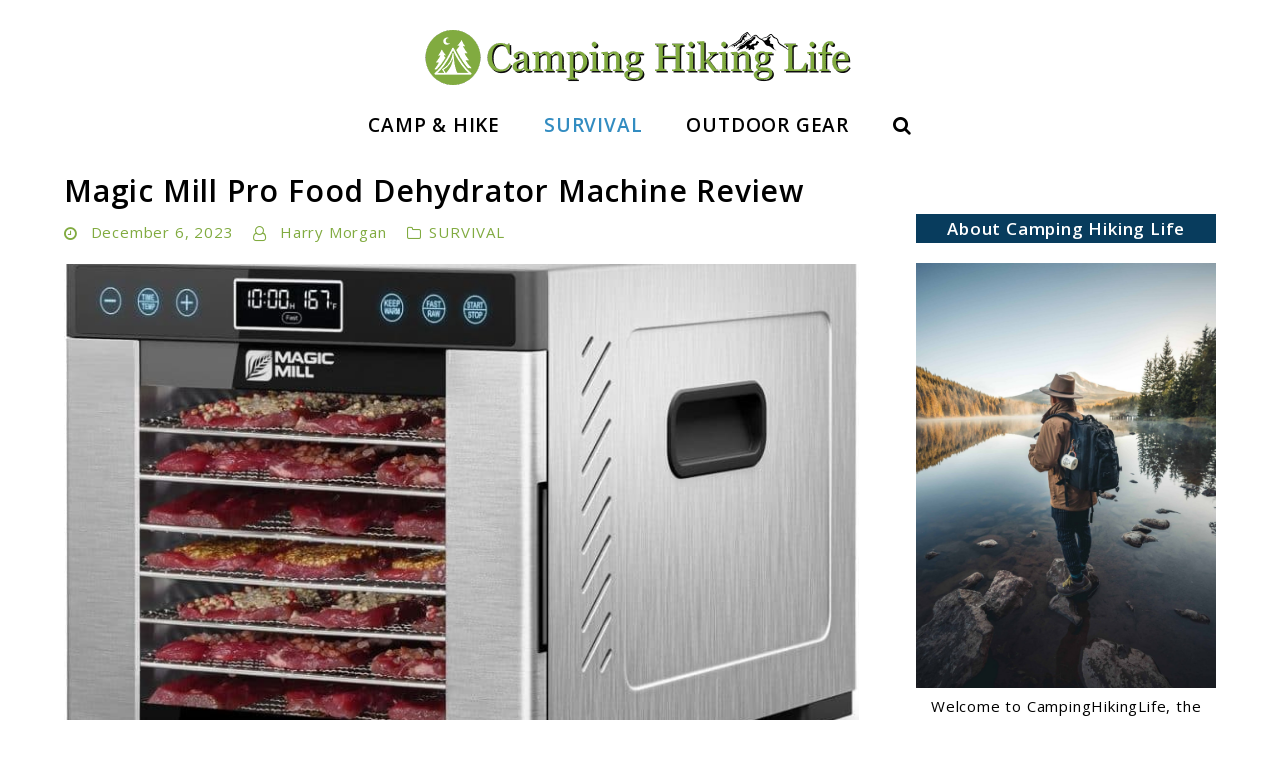

--- FILE ---
content_type: text/html; charset=UTF-8
request_url: https://campinghikinglife.com/magic-mill-pro-food-dehydrator-machine/
body_size: 20615
content:
<!doctype html><html lang="en-US" prefix="og: https://ogp.me/ns#"><head><meta charset="UTF-8"><meta name="viewport" content="width=device-width, initial-scale=1"><link rel="profile" href="https://gmpg.org/xfn/11"><title>Magic Mill Pro Food Dehydrator Machine Review</title><meta name="description" content="Discover the Magic Mill Pro Food Dehydrator, a versatile kitchen appliance for healthy and tasty snacks. A detailed review about its features, uses, pros &amp; cons"/><meta name="robots" content="follow, index, max-snippet:-1, max-video-preview:-1, max-image-preview:large"/><link rel="canonical" href="https://campinghikinglife.com/magic-mill-pro-food-dehydrator-machine/" /><meta property="og:locale" content="en_US" /><meta property="og:type" content="article" /><meta property="og:title" content="Magic Mill Pro Food Dehydrator Machine Review" /><meta property="og:description" content="Discover the Magic Mill Pro Food Dehydrator, a versatile kitchen appliance for healthy and tasty snacks. A detailed review about its features, uses, pros &amp; cons" /><meta property="og:url" content="https://campinghikinglife.com/magic-mill-pro-food-dehydrator-machine/" /><meta property="og:site_name" content="Camping Hiking Life" /><meta property="article:publisher" content="https://www.facebook.com/campinghikinglife" /><meta property="article:tag" content="Magic Mill Pro Food Dehydrator machine" /><meta property="article:section" content="SURVIVAL" /><meta property="og:updated_time" content="2024-02-13T07:19:45+00:00" /><meta property="og:image" content="https://campinghikinglife.com/wp-content/uploads/2023/12/Magic-Mill-Pro-Food-Dehydrator-machine.jpg" /><meta property="og:image:secure_url" content="https://campinghikinglife.com/wp-content/uploads/2023/12/Magic-Mill-Pro-Food-Dehydrator-machine.jpg" /><meta property="og:image:width" content="1463" /><meta property="og:image:height" content="1055" /><meta property="og:image:alt" content="Magic Mill Pro Food Dehydrator machine" /><meta property="og:image:type" content="image/jpeg" /><meta property="article:published_time" content="2023-12-06T07:48:52+00:00" /><meta property="article:modified_time" content="2024-02-13T07:19:45+00:00" /><meta property="og:video" content="https://www.youtube.com/embed/j9I8htmXTuA" /><meta property="video:duration" content="295" /><meta property="ya:ovs:upload_date" content="2022-04-21T08:47:14-07:00" /><meta property="ya:ovs:allow_embed" content="true" /><meta name="twitter:card" content="summary_large_image" /><meta name="twitter:title" content="Magic Mill Pro Food Dehydrator Machine Review" /><meta name="twitter:description" content="Discover the Magic Mill Pro Food Dehydrator, a versatile kitchen appliance for healthy and tasty snacks. A detailed review about its features, uses, pros &amp; cons" /><meta name="twitter:image" content="https://campinghikinglife.com/wp-content/uploads/2023/12/Magic-Mill-Pro-Food-Dehydrator-machine.jpg" /><meta name="twitter:label1" content="Written by" /><meta name="twitter:data1" content="Harry Morgan" /><meta name="twitter:label2" content="Time to read" /><meta name="twitter:data2" content="6 minutes" /> <script type="application/ld+json" class="rank-math-schema-pro">{"@context":"https://schema.org","@graph":[{"@type":["Person","Organization"],"@id":"https://campinghikinglife.com/#person","name":"Harry Morgan","sameAs":["https://www.facebook.com/campinghikinglife"],"logo":{"@type":"ImageObject","@id":"https://campinghikinglife.com/#logo","url":"https://campinghikinglife.com/wp-content/uploads/2023/05/cropped-camping-hiking-life-header-image-best.png","contentUrl":"https://campinghikinglife.com/wp-content/uploads/2023/05/cropped-camping-hiking-life-header-image-best.png","caption":"Camping Hiking Life","inLanguage":"en-US","width":"440","height":"55"},"image":{"@type":"ImageObject","@id":"https://campinghikinglife.com/#logo","url":"https://campinghikinglife.com/wp-content/uploads/2023/05/cropped-camping-hiking-life-header-image-best.png","contentUrl":"https://campinghikinglife.com/wp-content/uploads/2023/05/cropped-camping-hiking-life-header-image-best.png","caption":"Camping Hiking Life","inLanguage":"en-US","width":"440","height":"55"}},{"@type":"WebSite","@id":"https://campinghikinglife.com/#website","url":"https://campinghikinglife.com","name":"Camping Hiking Life","publisher":{"@id":"https://campinghikinglife.com/#person"},"inLanguage":"en-US"},{"@type":"ImageObject","@id":"https://campinghikinglife.com/wp-content/uploads/2023/12/Magic-Mill-Pro-Food-Dehydrator-machine.jpg","url":"https://campinghikinglife.com/wp-content/uploads/2023/12/Magic-Mill-Pro-Food-Dehydrator-machine.jpg","width":"1463","height":"1055","caption":"Magic Mill Pro Food Dehydrator machine","inLanguage":"en-US"},{"@type":"BreadcrumbList","@id":"https://campinghikinglife.com/magic-mill-pro-food-dehydrator-machine/#breadcrumb","itemListElement":[{"@type":"ListItem","position":"1","item":{"@id":"https://campinghikinglife.com","name":"Home"}},{"@type":"ListItem","position":"2","item":{"@id":"https://campinghikinglife.com/magic-mill-pro-food-dehydrator-machine/","name":"Magic Mill Pro Food Dehydrator Machine Review"}}]},{"@type":"WebPage","@id":"https://campinghikinglife.com/magic-mill-pro-food-dehydrator-machine/#webpage","url":"https://campinghikinglife.com/magic-mill-pro-food-dehydrator-machine/","name":"Magic Mill Pro Food Dehydrator Machine Review","datePublished":"2023-12-06T07:48:52+00:00","dateModified":"2024-02-13T07:19:45+00:00","isPartOf":{"@id":"https://campinghikinglife.com/#website"},"primaryImageOfPage":{"@id":"https://campinghikinglife.com/wp-content/uploads/2023/12/Magic-Mill-Pro-Food-Dehydrator-machine.jpg"},"inLanguage":"en-US","breadcrumb":{"@id":"https://campinghikinglife.com/magic-mill-pro-food-dehydrator-machine/#breadcrumb"}},{"@type":"Person","@id":"https://campinghikinglife.com/magic-mill-pro-food-dehydrator-machine/#author","name":"Harry Morgan","image":{"@type":"ImageObject","@id":"https://campinghikinglife.com/wp-content/uploads/2023/05/cropped-pexels-katya-wolf-8729246-scaled-1-96x96.jpg","url":"https://campinghikinglife.com/wp-content/uploads/2023/05/cropped-pexels-katya-wolf-8729246-scaled-1-96x96.jpg","caption":"Harry Morgan","inLanguage":"en-US"},"sameAs":["https://campinghikinglife.com"]},{"headline":"Magic Mill Pro Food Dehydrator Machine Review","description":"Discover the Magic Mill Pro Food Dehydrator, a versatile kitchen appliance for healthy and tasty snacks. A detailed review about its features, uses, pros &amp; cons","datePublished":"2023-12-06T07:48:52+00:00","dateModified":"2024-02-13T07:19:45+00:00","image":{"@id":"https://campinghikinglife.com/wp-content/uploads/2023/12/Magic-Mill-Pro-Food-Dehydrator-machine.jpg"},"author":{"@id":"https://campinghikinglife.com/magic-mill-pro-food-dehydrator-machine/#author","name":"Harry Morgan"},"@type":"BlogPosting","name":"Magic Mill Pro Food Dehydrator Machine Review","@id":"https://campinghikinglife.com/magic-mill-pro-food-dehydrator-machine/#schema-23461","isPartOf":{"@id":"https://campinghikinglife.com/magic-mill-pro-food-dehydrator-machine/#webpage"},"publisher":{"@id":"https://campinghikinglife.com/#person"},"inLanguage":"en-US","mainEntityOfPage":{"@id":"https://campinghikinglife.com/magic-mill-pro-food-dehydrator-machine/#webpage"}},{"@type":"VideoObject","name":"The 3 Food Dehydrators in 2023 \ud83d\udc4c","description":"\ud83e\udde8Links to the Top 3 Food Dehydrators in 2023 \ud83c\udfaf\u2605 OVERALL FOOD DEHYDRATOR MACHINE  \u2605  0:49  -  Intro\ud83d\udd36 Magic Mill Food Dehydrator Machine \ud83d\udd36      \u279c https://a...","uploadDate":"2022-04-21T08:47:14-07:00","thumbnailUrl":"https://campinghikinglife.com/wp-content/uploads/2023/12/Magic-Mill-Pro-Food-Dehydrator-machine.jpg","embedUrl":"https://www.youtube.com/embed/j9I8htmXTuA","duration":"PT4M55S","width":"1280","height":"720","isFamilyFriendly":"True","@id":"https://campinghikinglife.com/magic-mill-pro-food-dehydrator-machine/#schema-23462","isPartOf":{"@id":"https://campinghikinglife.com/magic-mill-pro-food-dehydrator-machine/#webpage"},"publisher":{"@id":"https://campinghikinglife.com/#person"},"inLanguage":"en-US","mainEntityOfPage":{"@id":"https://campinghikinglife.com/magic-mill-pro-food-dehydrator-machine/#webpage"}}]}</script> <link rel='dns-prefetch' href='//www.googletagmanager.com' /><link rel='dns-prefetch' href='//pagead2.googlesyndication.com' /><link rel="alternate" type="application/rss+xml" title="Camping Hiking Life &raquo; Feed" href="https://campinghikinglife.com/feed/" /><link rel="alternate" type="application/rss+xml" title="Camping Hiking Life &raquo; Comments Feed" href="https://campinghikinglife.com/comments/feed/" /><link rel="alternate" title="oEmbed (JSON)" type="application/json+oembed" href="https://campinghikinglife.com/wp-json/oembed/1.0/embed?url=https%3A%2F%2Fcampinghikinglife.com%2Fmagic-mill-pro-food-dehydrator-machine%2F" /><link rel="alternate" title="oEmbed (XML)" type="text/xml+oembed" href="https://campinghikinglife.com/wp-json/oembed/1.0/embed?url=https%3A%2F%2Fcampinghikinglife.com%2Fmagic-mill-pro-food-dehydrator-machine%2F&#038;format=xml" /><style id='wp-img-auto-sizes-contain-inline-css'>img:is([sizes=auto i],[sizes^="auto," i]){contain-intrinsic-size:3000px 1500px}
/*# sourceURL=wp-img-auto-sizes-contain-inline-css */</style><style id='wp-emoji-styles-inline-css'>img.wp-smiley, img.emoji {
		display: inline !important;
		border: none !important;
		box-shadow: none !important;
		height: 1em !important;
		width: 1em !important;
		margin: 0 0.07em !important;
		vertical-align: -0.1em !important;
		background: none !important;
		padding: 0 !important;
	}
/*# sourceURL=wp-emoji-styles-inline-css */</style><style id='wp-block-library-inline-css'>:root{--wp-block-synced-color:#7a00df;--wp-block-synced-color--rgb:122,0,223;--wp-bound-block-color:var(--wp-block-synced-color);--wp-editor-canvas-background:#ddd;--wp-admin-theme-color:#007cba;--wp-admin-theme-color--rgb:0,124,186;--wp-admin-theme-color-darker-10:#006ba1;--wp-admin-theme-color-darker-10--rgb:0,107,160.5;--wp-admin-theme-color-darker-20:#005a87;--wp-admin-theme-color-darker-20--rgb:0,90,135;--wp-admin-border-width-focus:2px}@media (min-resolution:192dpi){:root{--wp-admin-border-width-focus:1.5px}}.wp-element-button{cursor:pointer}:root .has-very-light-gray-background-color{background-color:#eee}:root .has-very-dark-gray-background-color{background-color:#313131}:root .has-very-light-gray-color{color:#eee}:root .has-very-dark-gray-color{color:#313131}:root .has-vivid-green-cyan-to-vivid-cyan-blue-gradient-background{background:linear-gradient(135deg,#00d084,#0693e3)}:root .has-purple-crush-gradient-background{background:linear-gradient(135deg,#34e2e4,#4721fb 50%,#ab1dfe)}:root .has-hazy-dawn-gradient-background{background:linear-gradient(135deg,#faaca8,#dad0ec)}:root .has-subdued-olive-gradient-background{background:linear-gradient(135deg,#fafae1,#67a671)}:root .has-atomic-cream-gradient-background{background:linear-gradient(135deg,#fdd79a,#004a59)}:root .has-nightshade-gradient-background{background:linear-gradient(135deg,#330968,#31cdcf)}:root .has-midnight-gradient-background{background:linear-gradient(135deg,#020381,#2874fc)}:root{--wp--preset--font-size--normal:16px;--wp--preset--font-size--huge:42px}.has-regular-font-size{font-size:1em}.has-larger-font-size{font-size:2.625em}.has-normal-font-size{font-size:var(--wp--preset--font-size--normal)}.has-huge-font-size{font-size:var(--wp--preset--font-size--huge)}.has-text-align-center{text-align:center}.has-text-align-left{text-align:left}.has-text-align-right{text-align:right}.has-fit-text{white-space:nowrap!important}#end-resizable-editor-section{display:none}.aligncenter{clear:both}.items-justified-left{justify-content:flex-start}.items-justified-center{justify-content:center}.items-justified-right{justify-content:flex-end}.items-justified-space-between{justify-content:space-between}.screen-reader-text{border:0;clip-path:inset(50%);height:1px;margin:-1px;overflow:hidden;padding:0;position:absolute;width:1px;word-wrap:normal!important}.screen-reader-text:focus{background-color:#ddd;clip-path:none;color:#444;display:block;font-size:1em;height:auto;left:5px;line-height:normal;padding:15px 23px 14px;text-decoration:none;top:5px;width:auto;z-index:100000}html :where(.has-border-color){border-style:solid}html :where([style*=border-top-color]){border-top-style:solid}html :where([style*=border-right-color]){border-right-style:solid}html :where([style*=border-bottom-color]){border-bottom-style:solid}html :where([style*=border-left-color]){border-left-style:solid}html :where([style*=border-width]){border-style:solid}html :where([style*=border-top-width]){border-top-style:solid}html :where([style*=border-right-width]){border-right-style:solid}html :where([style*=border-bottom-width]){border-bottom-style:solid}html :where([style*=border-left-width]){border-left-style:solid}html :where(img[class*=wp-image-]){height:auto;max-width:100%}:where(figure){margin:0 0 1em}html :where(.is-position-sticky){--wp-admin--admin-bar--position-offset:var(--wp-admin--admin-bar--height,0px)}@media screen and (max-width:600px){html :where(.is-position-sticky){--wp-admin--admin-bar--position-offset:0px}}

/*# sourceURL=wp-block-library-inline-css */</style><style id='global-styles-inline-css'>:root{--wp--preset--aspect-ratio--square: 1;--wp--preset--aspect-ratio--4-3: 4/3;--wp--preset--aspect-ratio--3-4: 3/4;--wp--preset--aspect-ratio--3-2: 3/2;--wp--preset--aspect-ratio--2-3: 2/3;--wp--preset--aspect-ratio--16-9: 16/9;--wp--preset--aspect-ratio--9-16: 9/16;--wp--preset--color--black: #000000;--wp--preset--color--cyan-bluish-gray: #abb8c3;--wp--preset--color--white: #ffffff;--wp--preset--color--pale-pink: #f78da7;--wp--preset--color--vivid-red: #cf2e2e;--wp--preset--color--luminous-vivid-orange: #ff6900;--wp--preset--color--luminous-vivid-amber: #fcb900;--wp--preset--color--light-green-cyan: #7bdcb5;--wp--preset--color--vivid-green-cyan: #00d084;--wp--preset--color--pale-cyan-blue: #8ed1fc;--wp--preset--color--vivid-cyan-blue: #0693e3;--wp--preset--color--vivid-purple: #9b51e0;--wp--preset--gradient--vivid-cyan-blue-to-vivid-purple: linear-gradient(135deg,rgb(6,147,227) 0%,rgb(155,81,224) 100%);--wp--preset--gradient--light-green-cyan-to-vivid-green-cyan: linear-gradient(135deg,rgb(122,220,180) 0%,rgb(0,208,130) 100%);--wp--preset--gradient--luminous-vivid-amber-to-luminous-vivid-orange: linear-gradient(135deg,rgb(252,185,0) 0%,rgb(255,105,0) 100%);--wp--preset--gradient--luminous-vivid-orange-to-vivid-red: linear-gradient(135deg,rgb(255,105,0) 0%,rgb(207,46,46) 100%);--wp--preset--gradient--very-light-gray-to-cyan-bluish-gray: linear-gradient(135deg,rgb(238,238,238) 0%,rgb(169,184,195) 100%);--wp--preset--gradient--cool-to-warm-spectrum: linear-gradient(135deg,rgb(74,234,220) 0%,rgb(151,120,209) 20%,rgb(207,42,186) 40%,rgb(238,44,130) 60%,rgb(251,105,98) 80%,rgb(254,248,76) 100%);--wp--preset--gradient--blush-light-purple: linear-gradient(135deg,rgb(255,206,236) 0%,rgb(152,150,240) 100%);--wp--preset--gradient--blush-bordeaux: linear-gradient(135deg,rgb(254,205,165) 0%,rgb(254,45,45) 50%,rgb(107,0,62) 100%);--wp--preset--gradient--luminous-dusk: linear-gradient(135deg,rgb(255,203,112) 0%,rgb(199,81,192) 50%,rgb(65,88,208) 100%);--wp--preset--gradient--pale-ocean: linear-gradient(135deg,rgb(255,245,203) 0%,rgb(182,227,212) 50%,rgb(51,167,181) 100%);--wp--preset--gradient--electric-grass: linear-gradient(135deg,rgb(202,248,128) 0%,rgb(113,206,126) 100%);--wp--preset--gradient--midnight: linear-gradient(135deg,rgb(2,3,129) 0%,rgb(40,116,252) 100%);--wp--preset--font-size--small: 13px;--wp--preset--font-size--medium: 20px;--wp--preset--font-size--large: 36px;--wp--preset--font-size--x-large: 42px;--wp--preset--spacing--20: 0.44rem;--wp--preset--spacing--30: 0.67rem;--wp--preset--spacing--40: 1rem;--wp--preset--spacing--50: 1.5rem;--wp--preset--spacing--60: 2.25rem;--wp--preset--spacing--70: 3.38rem;--wp--preset--spacing--80: 5.06rem;--wp--preset--shadow--natural: 6px 6px 9px rgba(0, 0, 0, 0.2);--wp--preset--shadow--deep: 12px 12px 50px rgba(0, 0, 0, 0.4);--wp--preset--shadow--sharp: 6px 6px 0px rgba(0, 0, 0, 0.2);--wp--preset--shadow--outlined: 6px 6px 0px -3px rgb(255, 255, 255), 6px 6px rgb(0, 0, 0);--wp--preset--shadow--crisp: 6px 6px 0px rgb(0, 0, 0);}:where(.is-layout-flex){gap: 0.5em;}:where(.is-layout-grid){gap: 0.5em;}body .is-layout-flex{display: flex;}.is-layout-flex{flex-wrap: wrap;align-items: center;}.is-layout-flex > :is(*, div){margin: 0;}body .is-layout-grid{display: grid;}.is-layout-grid > :is(*, div){margin: 0;}:where(.wp-block-columns.is-layout-flex){gap: 2em;}:where(.wp-block-columns.is-layout-grid){gap: 2em;}:where(.wp-block-post-template.is-layout-flex){gap: 1.25em;}:where(.wp-block-post-template.is-layout-grid){gap: 1.25em;}.has-black-color{color: var(--wp--preset--color--black) !important;}.has-cyan-bluish-gray-color{color: var(--wp--preset--color--cyan-bluish-gray) !important;}.has-white-color{color: var(--wp--preset--color--white) !important;}.has-pale-pink-color{color: var(--wp--preset--color--pale-pink) !important;}.has-vivid-red-color{color: var(--wp--preset--color--vivid-red) !important;}.has-luminous-vivid-orange-color{color: var(--wp--preset--color--luminous-vivid-orange) !important;}.has-luminous-vivid-amber-color{color: var(--wp--preset--color--luminous-vivid-amber) !important;}.has-light-green-cyan-color{color: var(--wp--preset--color--light-green-cyan) !important;}.has-vivid-green-cyan-color{color: var(--wp--preset--color--vivid-green-cyan) !important;}.has-pale-cyan-blue-color{color: var(--wp--preset--color--pale-cyan-blue) !important;}.has-vivid-cyan-blue-color{color: var(--wp--preset--color--vivid-cyan-blue) !important;}.has-vivid-purple-color{color: var(--wp--preset--color--vivid-purple) !important;}.has-black-background-color{background-color: var(--wp--preset--color--black) !important;}.has-cyan-bluish-gray-background-color{background-color: var(--wp--preset--color--cyan-bluish-gray) !important;}.has-white-background-color{background-color: var(--wp--preset--color--white) !important;}.has-pale-pink-background-color{background-color: var(--wp--preset--color--pale-pink) !important;}.has-vivid-red-background-color{background-color: var(--wp--preset--color--vivid-red) !important;}.has-luminous-vivid-orange-background-color{background-color: var(--wp--preset--color--luminous-vivid-orange) !important;}.has-luminous-vivid-amber-background-color{background-color: var(--wp--preset--color--luminous-vivid-amber) !important;}.has-light-green-cyan-background-color{background-color: var(--wp--preset--color--light-green-cyan) !important;}.has-vivid-green-cyan-background-color{background-color: var(--wp--preset--color--vivid-green-cyan) !important;}.has-pale-cyan-blue-background-color{background-color: var(--wp--preset--color--pale-cyan-blue) !important;}.has-vivid-cyan-blue-background-color{background-color: var(--wp--preset--color--vivid-cyan-blue) !important;}.has-vivid-purple-background-color{background-color: var(--wp--preset--color--vivid-purple) !important;}.has-black-border-color{border-color: var(--wp--preset--color--black) !important;}.has-cyan-bluish-gray-border-color{border-color: var(--wp--preset--color--cyan-bluish-gray) !important;}.has-white-border-color{border-color: var(--wp--preset--color--white) !important;}.has-pale-pink-border-color{border-color: var(--wp--preset--color--pale-pink) !important;}.has-vivid-red-border-color{border-color: var(--wp--preset--color--vivid-red) !important;}.has-luminous-vivid-orange-border-color{border-color: var(--wp--preset--color--luminous-vivid-orange) !important;}.has-luminous-vivid-amber-border-color{border-color: var(--wp--preset--color--luminous-vivid-amber) !important;}.has-light-green-cyan-border-color{border-color: var(--wp--preset--color--light-green-cyan) !important;}.has-vivid-green-cyan-border-color{border-color: var(--wp--preset--color--vivid-green-cyan) !important;}.has-pale-cyan-blue-border-color{border-color: var(--wp--preset--color--pale-cyan-blue) !important;}.has-vivid-cyan-blue-border-color{border-color: var(--wp--preset--color--vivid-cyan-blue) !important;}.has-vivid-purple-border-color{border-color: var(--wp--preset--color--vivid-purple) !important;}.has-vivid-cyan-blue-to-vivid-purple-gradient-background{background: var(--wp--preset--gradient--vivid-cyan-blue-to-vivid-purple) !important;}.has-light-green-cyan-to-vivid-green-cyan-gradient-background{background: var(--wp--preset--gradient--light-green-cyan-to-vivid-green-cyan) !important;}.has-luminous-vivid-amber-to-luminous-vivid-orange-gradient-background{background: var(--wp--preset--gradient--luminous-vivid-amber-to-luminous-vivid-orange) !important;}.has-luminous-vivid-orange-to-vivid-red-gradient-background{background: var(--wp--preset--gradient--luminous-vivid-orange-to-vivid-red) !important;}.has-very-light-gray-to-cyan-bluish-gray-gradient-background{background: var(--wp--preset--gradient--very-light-gray-to-cyan-bluish-gray) !important;}.has-cool-to-warm-spectrum-gradient-background{background: var(--wp--preset--gradient--cool-to-warm-spectrum) !important;}.has-blush-light-purple-gradient-background{background: var(--wp--preset--gradient--blush-light-purple) !important;}.has-blush-bordeaux-gradient-background{background: var(--wp--preset--gradient--blush-bordeaux) !important;}.has-luminous-dusk-gradient-background{background: var(--wp--preset--gradient--luminous-dusk) !important;}.has-pale-ocean-gradient-background{background: var(--wp--preset--gradient--pale-ocean) !important;}.has-electric-grass-gradient-background{background: var(--wp--preset--gradient--electric-grass) !important;}.has-midnight-gradient-background{background: var(--wp--preset--gradient--midnight) !important;}.has-small-font-size{font-size: var(--wp--preset--font-size--small) !important;}.has-medium-font-size{font-size: var(--wp--preset--font-size--medium) !important;}.has-large-font-size{font-size: var(--wp--preset--font-size--large) !important;}.has-x-large-font-size{font-size: var(--wp--preset--font-size--x-large) !important;}
/*# sourceURL=global-styles-inline-css */</style><style id='classic-theme-styles-inline-css'>/*! This file is auto-generated */
.wp-block-button__link{color:#fff;background-color:#32373c;border-radius:9999px;box-shadow:none;text-decoration:none;padding:calc(.667em + 2px) calc(1.333em + 2px);font-size:1.125em}.wp-block-file__button{background:#32373c;color:#fff;text-decoration:none}
/*# sourceURL=/wp-includes/css/classic-themes.min.css */</style><link rel='stylesheet' id='ez-toc-css' href='https://campinghikinglife.com/wp-content/plugins/easy-table-of-contents/assets/css/screen.min.css?ver=2.0.80' media='all' /><style id='ez-toc-inline-css'>div#ez-toc-container .ez-toc-title {font-size: 110%;}div#ez-toc-container .ez-toc-title {font-weight: 500;}div#ez-toc-container ul li , div#ez-toc-container ul li a {font-size: 95%;}div#ez-toc-container ul li , div#ez-toc-container ul li a {font-weight: 500;}div#ez-toc-container nav ul ul li {font-size: 90%;}div#ez-toc-container {width: 75%;}.ez-toc-box-title {font-weight: bold; margin-bottom: 10px; text-align: center; text-transform: uppercase; letter-spacing: 1px; color: #666; padding-bottom: 5px;position:absolute;top:-4%;left:5%;background-color: inherit;transition: top 0.3s ease;}.ez-toc-box-title.toc-closed {top:-25%;}
.ez-toc-container-direction {direction: ltr;}.ez-toc-counter ul {direction: ltr;counter-reset: item ;}.ez-toc-counter nav ul li a::before {content: counter(item, none) "- ";margin-right: .2em; counter-increment: item;flex-grow: 0;flex-shrink: 0;float: left; }.ez-toc-widget-direction {direction: ltr;}.ez-toc-widget-container ul {direction: ltr;counter-reset: item ;}.ez-toc-widget-container nav ul li a::before {content: counter(item, none) "- ";margin-right: .2em; counter-increment: item;flex-grow: 0;flex-shrink: 0;float: left; }
/*# sourceURL=ez-toc-inline-css */</style><link rel='stylesheet' id='npt-style-css' href='https://campinghikinglife.com/wp-content/cache/autoptimize/css/autoptimize_single_1f3e725c0354fda1ec828545cebd9241.css?ver=0.1.2' media='all' /><style id='npt-style-inline-css'>a:not(.wp-block-button__link) {
            color: #328cc1;
        }

        a:not(.wp-block-button__link):visited {
            color: #328cc1;
        }

        a:not(.wp-block-button__link):hover,
        a:not(.wp-block-button__link):focus,
        a:not(.wp-block-button__link):active {
            color: #328cc1;
        }

        .widget-area a:not(.wp-block-button__link) {
            color: #328cc1;
        }

        .widget-area a:not(.wp-block-button__link):visited {
            color: #328cc1;
        }

        .widget-area a:not(.wp-block-button__link):hover,
        .widget-area a:not(.wp-block-button__link):focus,
        .widget-area a:not(.wp-block-button__link):active {
            color: #328cc1;
        }
        
        .widget-area.widget-li-style--icons .widget:not(.widget_rss):not(.widget_nav_menu) li:before {
            color: #a9a9a9;
        }

        .widget-area.widget-li-style--icons .widget:not(.widget_rss):not(.widget_nav_menu) li:hover:before {
            color: #328cc1;
        }
        
        .widget-area:not(.widget-li-style--icons) .widget:not(.widget_recent_comments):not(.widget_media_gallery) a,
        .widget-area:not(.widget-li-style--icons) .widget .np-widget--inner-wrap .recentcomments{
            padding-left: 0px!important;
        }
        
        .widget.widget_media_gallery .gallery,
        .widget .np-widget--inner-wrap .textwidget,
        .widget.widget_calendar .calendar_wrap,
        .widget.widget_nav_menu li a,
        .widget.widget_rss ul li{
            padding-left: 0px!important;
            padding-right: 0px!important;
        }
        
        .widget-area.widget-li-style--icons .widget:not(.widget_recent_comments):not(.widget_media_gallery) li:before,
        .widget-area.widget-li-style--icons .widget .np-widget--inner-wrap .recentcomments:before{
            left: 0px!important;
        }
        
        .widget-area.widget-li-style--icons .widget.widget_pages li,
        .widget-area.widget-li-style--icons .widget.widget_meta li,
        .widget-area.widget-li-style--icons .widget_categories li,
        .widget-area.widget-li-style--icons .widget_archive li,
        .widget-area.widget-li-style--icons .widget_recent_entries li,
        .widget-area.widget-li-style--icons .widget .np-widget--inner-wrap .recentcomments{
            padding-left: 28px!important;
        }
        
        body {
            color: #000000;
            font-family: 'Open Sans', sans-serif!important;
            letter-spacing: .05em;
        }

        .custom-logo-link {
            padding-top: 30px;
            padding-bottom: 0px;
        }

        .main-navigation a:not(.wp-block-button__link) {
            font-size: 19px;
            font-weight: bold;
            color: #000000;
        }

        .main-navigation a:visited:not(.wp-block-button__link) {
            color: #000000;
        }

        .main-navigation a:hover:not(.wp-block-button__link),
        .main-navigation a:focus:not(.wp-block-button__link),
        .main-navigation a:active:not(.wp-block-button__link) {
            color: #328cc1;
        }

        .main-navigation .current-menu-item a:not(.wp-block-button__link), 
        .main-navigation .current-post-parent a:not(.wp-block-button__link), 
        .main-navigation .current-post-ancestor a:not(.wp-block-button__link) {
            font-weight: bold!important;
            color: #328cc1!important;
        }
        
        .menu-item.menu-item-has-children .sub-menu {
            background-color: #ffffff; 
        }
        
        .menu-item.menu-item-has-children .sub-menu .menu-item a:hover,
        .menu-item.menu-item-has-children .sub-menu .menu-item a:focus,
        .menu-item.menu-item-has-children .sub-menu .menu-item a:active {
            color: #328cc1;
        }

        .menu-item.menu-item-has-children .sub-menu .menu-item a {
            padding: 8px 22px;
            color: #328cc1;
        }

        .menu-item.menu-item-has-children .sub-menu .menu-item a:visited {
            color: #328cc1;
        }
        
        .menu-item.menu-item-has-children .sub-menu .menu-item:hover {
            background-color: #ffffff; 
        }

        .posts > article:after {
            height: 1.7px;
            bottom: -1.7px;
            background-color: #eee;
        }

        .posts .entry-title a:not(.wp-block-button__link) {
            font-size: 21px;
            color: #000000;
        }

        .posts .entry-title a:visited:not(.wp-block-button__link) {
            color: #000000;
        }

        .posts .entry-title a:hover:not(.wp-block-button__link),
        .posts .entry-title a:focus:not(.wp-block-button__link),
        .posts .entry-title a:active:not(.wp-block-button__link) {
            color: #328cc1;
        }

        .posts .entry-meta{
            font-size: 16px;
        }

        .posts .entry-excerpt{
            font-size: 17px;
        }

        .posts .entry-footer .button{
            font-weight: bold;
        }

        .posts .entry-meta a:not(.wp-block-button__link),
        .posts .entry-meta{
            color: #777;
        }

        .posts .entry-meta a:visited:not(.wp-block-button__link) {
            color: #777;
        }

        .posts .entry-meta a:hover:not(.wp-block-button__link),
        .posts .entry-meta a:focus:not(.wp-block-button__link),
        .posts .entry-meta a:active:not(.wp-block-button__link) {
            color: #237a1e;
        }

        .posts a.button,
        .comment-respond input[type="submit"]{
            font-size: 18px;
            color: #ffffff;
            background-color: #81ab40;
        }

        .posts a.button:hover,
        .posts a.button:focus,
        .comment-respond input[type="submit"]:hover,
        .comment-respond input[type="submit"]:focus {
            background-color: #0e6300;
        }

        .single-post .post a:not(.swp_share_link):not(.wp-block-button__link) {
            color: #81ab40;
        }

        .single-post .post a:visited:not(.swp_share_link):not(.wp-block-button__link) {
            color: #81ab40;
        }

        .single-post .post a:hover:not(.swp_share_link):not(.wp-block-button__link),
        .single-post .post a:focus:not(.swp_share_link):not(.wp-block-button__link),
        .single-post .post a:active:not(.swp_share_link):not(.wp-block-button__link) {
            color: #81ab40;
        }

        .single-post .post .entry-meta {
            font-size: 15px!important;
        }

        .single-post .post .entry-meta a,
        .single-post .post .entry-meta{
            color: #81ab40!important;
        }

        .single-post .entry-meta a:visited {
            color: #328cc1!important;
        }

        .single-post .entry-meta a:hover,
        .single-post .entry-meta a:focus,
        .single-post .entry-meta a:active {
            color: #328cc1!important;
        }

        .single-post #primary .post .entry-title,
        #primary .page .entry-title {
            line-height: 1.3;
            color: #000000;
            font-size: 30px;
        }

        .single-post #primary .entry-post-content,
        #primary .page .entry-content{
            font-size: 19px;
        }

        .single-post #primary .entry-post-content a:not(.wp-block-button__link) {
            text-decoration: none;
        }

        .archive #primary .page-title,
        .search #primary .page-title {
            color: #000000;
            font-size: 20px;
            font-weight: normal;
        }

        .single-post #primary .entry-post-content a:not(.wp-block-button__link):hover {
            text-decoration: underline;
        }

        .widget-area {
            font-size: 15px;
        }

        .widget .widget-title{
            font-size: 17px;
            font-weight: bold;
            line-height: 17px;

            color: #ffffff;
            background-color: #083c5d;
            text-align: center;

            padding-top: 6px;
            padding-bottom: 6px;

            border-bottom-width: 0px;
            border-color: #ffffff;
            border-bottom-style: solid;
            margin-bottom: 20px;
        }
        
        .widget .np-widget--inner-wrap {
            color: #000000;
            background-color: #ffffff;
        }

        .recent-articles-container .recent-articles--post .entry-title {
            font-size: 16px;
        }

        .recent-articles-container .recent-articles--post .entry-title a {
            color: #000000;
        }

        .recent-articles-container .recent-articles--post .entry-title a:visited {
            color: #000000;
        }

        .recent-articles-container .recent-articles--post .entry-title a:hover,
        .recent-articles-container .recent-articles--post .entry-title a:focus,
        .recent-articles-container .recent-articles--post .entry-title a:active {
            color: #328cc1;
        }

        .recent-articles-container .entry-post-content {
            font-size: 15px!important;
            color: #000000;
        }

        .recent-articles-container .entry-post-content a {
            font-size: 15px!important;
            color: #000000;
        }

        .single-post #primary .entry-content h2,
        #primary .page .entry-content h2{
            font-size: 26px;
        }

        .single-post #primary .entry-content h3,
        #primary .page .entry-content h3{
            font-size: 24px;
        }

        .single-post #primary .entry-content h4,
        #primary .page .entry-content h4{
            font-size: 22px;
        }

        .single-post #primary .entry-content h5,
        #primary .page .entry-content h5{
            font-size: 19px;
        }

        .single-post #primary .entry-content h6,
        #primary .page .entry-content h6{
            font-size: 18px;
        }

        .footer-navigation a {
            color: #bbb!important;
        }

        .footer-navigation a:visited {
            color: #bbb!important;
        }

        .footer-navigation a:hover,
        .footer-navigation a:focus,
        .footer-navigation a:active {
            color: #ffffff!important;
        }

        .to-top--btn {
            background-color: #000000;
        }

        .site-footer {
            background-color: #000000;
        }

        .site-footer .site-info {
            color: #999;
        }

        
        .container {
            width: 1200px;
        }

        .npp-layout--no-sidebar .container {
            width: 960px;
        }

        .author-card--bg {
            background-color: #ffffff;
        }

        .author-card--border {
            border-color: #eee;
        }

        .author-card--text {
            color: #000000;
        }

        .author-card .author-card--name-color {
            color: #000000!important;
            font-size: 22px!important;
        }

        .author-card .author-card--name-color:visited {
            color: #000000!important;
        }

        .author-card .author-info {
            font-size: 16px!important;
        }

        .author-card .author-card--name-color:hover,
        .author-card .author-card--name-color:focus,
        .author-card .author-card--name-color:active {
            color: #328cc1!important;
        }

        .more-to-explore-separator {
            background-color: #e8e8e8;
        }

        .more-to-explore-title {
            font-size: 19px!important;
            font-weight: bold;
        }

        .featured-tile--content {
            font-size: 20px!important;
            font-weight: normal;
        }

        .hero--overlay {
            background-color: #000000;
            opacity: 0.35;
        }

        .hero--content p{
            font-size: 38px;
            font-weight: bold;
            color: #ffffff;
        }

        .hero--content .button{
            transition: none;

            color: #ffffff;
            font-size: 15px;
            font-weight: bold;

            background-color: #cd5360;
        }

        .hero--content .button:hover{
            color: #ffffff;
            background-color: #cd5360;
        }

        .pagination-wrapper {
            background-color: #ffffff;
        }

        .pagination-wrapper li .page-numbers {
            color: #000000;
        }

        .pagination-wrapper li .page-numbers:hover:not(.dots):not(.current) {
            color: #328cc1;
            border-color: #328cc1;
        }

        .pagination-wrapper li .page-numbers.current,
        .pagination-wrapper li .page-numbers.current:hover{
            color: #328cc1;
            border-color: #328cc1;
        }
        
/*# sourceURL=npt-style-inline-css */</style><link rel='stylesheet' id='font-awesome-css' href='https://campinghikinglife.com/wp-content/themes/niche-profit-theme/vendor/font-awesome-4.7.0/css/font-awesome.min.css?ver=4.7.0' media='all' /> <script defer src="https://campinghikinglife.com/wp-includes/js/jquery/jquery.min.js?ver=3.7.1" id="jquery-core-js"></script> <script defer src="https://campinghikinglife.com/wp-includes/js/jquery/jquery-migrate.min.js?ver=3.4.1" id="jquery-migrate-js"></script> 
 <script defer src="https://www.googletagmanager.com/gtag/js?id=GT-5TPWW8J" id="google_gtagjs-js"></script> <script defer id="google_gtagjs-js-after" src="[data-uri]"></script> <link rel="https://api.w.org/" href="https://campinghikinglife.com/wp-json/" /><link rel="alternate" title="JSON" type="application/json" href="https://campinghikinglife.com/wp-json/wp/v2/posts/2232" /><link rel="EditURI" type="application/rsd+xml" title="RSD" href="https://campinghikinglife.com/xmlrpc.php?rsd" /><meta name="generator" content="WordPress 6.9" /><link rel='shortlink' href='https://campinghikinglife.com/?p=2232' /><meta name="generator" content="Site Kit by Google 1.170.0" /><meta name="google-adsense-platform-account" content="ca-host-pub-2644536267352236"><meta name="google-adsense-platform-domain" content="sitekit.withgoogle.com"> <style type="text/css">.site-title,
            .site-description {
                position: absolute;
                clip: rect(1px, 1px, 1px, 1px);
            }</style> <script defer id="google_gtagjs" src="https://www.googletagmanager.com/gtag/js?id=G-SDJK47H240"></script> <script defer id="google_gtagjs-inline" src="[data-uri]"></script>  <script async src="https://pagead2.googlesyndication.com/pagead/js/adsbygoogle.js?client=ca-pub-8456579393270369&amp;host=ca-host-pub-2644536267352236" crossorigin="anonymous"></script> <link rel="icon" href="https://campinghikinglife.com/wp-content/uploads/2023/05/cropped-camping-hiking-life-favivcon-32x32.png" sizes="32x32" /><link rel="icon" href="https://campinghikinglife.com/wp-content/uploads/2023/05/cropped-camping-hiking-life-favivcon-192x192.png" sizes="192x192" /><link rel="apple-touch-icon" href="https://campinghikinglife.com/wp-content/uploads/2023/05/cropped-camping-hiking-life-favivcon-180x180.png" /><meta name="msapplication-TileImage" content="https://campinghikinglife.com/wp-content/uploads/2023/05/cropped-camping-hiking-life-favivcon-270x270.png" /><link href="https://fonts.googleapis.com/css2?family=Open+Sans:wght@400;600&#038;display=swap" rel="stylesheet"></head><body class="wp-singular post-template-default single single-post postid-2232 single-format-standard wp-custom-logo wp-embed-responsive wp-theme-niche-profit-theme"><div id="page" class="site"> <a class="skip-link screen-reader-text" href="#primary">Skip to content</a><header id="masthead" class="site-header"><nav id="site-navigation-mobile"><div class="site-navigation-mobile--actions"> <button class="menu-toggle" aria-controls="primary-menu--mobile" data-toggle="collapse" data-target="#primary-menu--mobile" aria-expanded="false"><i class="fa fa-bars"></i> <span>Menu</span></button><div class="site-navigation-mobile--search-wrap"></div></div><div class="menu-top-menu-container"><ul id="primary-menu--mobile" class="menu"><li id="menu-item-54" class="menu-item menu-item-type-taxonomy menu-item-object-category menu-item-54"><a href="https://campinghikinglife.com/category/camp-hike/">CAMP &amp; HIKE</a></li><li id="menu-item-1089" class="menu-item menu-item-type-taxonomy menu-item-object-category current-post-ancestor current-menu-parent current-post-parent menu-item-1089"><a href="https://campinghikinglife.com/category/survival/">SURVIVAL</a></li><li id="menu-item-1456" class="menu-item menu-item-type-taxonomy menu-item-object-category menu-item-1456"><a href="https://campinghikinglife.com/category/outdoor-gear/">OUTDOOR GEAR</a></li><li class="search-input-item menu-extra menu-item"><form role="search" method="get" class="searchform" action="https://campinghikinglife.com/"> <label> <span for="npt-overlay-search" class="screen-reader-text">Search</span> </label> <input type="search" class="field" name="s" placeholder="Type then hit enter to search…" autocomplete="off"> <button type="submit"> <span class="" aria-hidden="true"> <i class="fa fa-search"></i> </span> <span class="screen-reader-text">Submit</span> </button></form></li></ul></div></nav><div class="site-branding"> <a href="https://campinghikinglife.com/" class="custom-logo-link" rel="home"><img width="440" height="55" src="https://campinghikinglife.com/wp-content/uploads/2023/05/cropped-camping-hiking-life-header-image-best.png" class="custom-logo" alt="camping hiking life" decoding="async" srcset="https://campinghikinglife.com/wp-content/uploads/2023/05/cropped-camping-hiking-life-header-image-best.png 440w, https://campinghikinglife.com/wp-content/uploads/2023/05/cropped-camping-hiking-life-header-image-best-300x38.png 300w" sizes="(max-width: 440px) 100vw, 440px" /></a><h1 class="site-title"><a href="https://campinghikinglife.com/" rel="home">Camping Hiking Life</a></h1><p class="site-description">Embrace Adventure: Your Ultimate Guide to Camping and Hiking Essentials</p></div></header><nav
 id="site-navigation"
 data-sticky-wrap="true"
 data-sticky-class="site-nav-stick"
 class="main-navigation custom-background "
 ><div class="logo-mini"> <a href="/" class="custom-logo-link" rel="home"> <img src="https://campinghikinglife.com/wp-content/uploads/2023/05/cropped-camping-hiking-life-header-image-best.png" alt="test"> </a></div><div class="menu-top-menu-container"><ul id="primary-menu" class="menu"><li class="menu-item menu-item-type-taxonomy menu-item-object-category menu-item-54"><a href="https://campinghikinglife.com/category/camp-hike/">CAMP &amp; HIKE</a></li><li class="menu-item menu-item-type-taxonomy menu-item-object-category current-post-ancestor current-menu-parent current-post-parent menu-item-1089"><a href="https://campinghikinglife.com/category/survival/">SURVIVAL</a></li><li class="menu-item menu-item-type-taxonomy menu-item-object-category menu-item-1456"><a href="https://campinghikinglife.com/category/outdoor-gear/">OUTDOOR GEAR</a></li><li class="search-toggle-li menu-extra menu-item"><a href="#" data-search-toggle><span class="link-inner"><span class="screen-reader-text">Search</span><span class="" aria-hidden="true"> <i class="fa fa-search"></i> </span></span></a></li></ul></div></nav><div class="container flex justify-between main-container"><main id="primary" class="site-main"><article id="post-2232" class="post-2232 post type-post status-publish format-standard has-post-thumbnail hentry category-survival tag-magic-mill-pro-food-dehydrator-machine"><div class="entry-content"><header class="entry-header header-before-image"><h1 class="entry-title">Magic Mill Pro Food Dehydrator Machine Review</h1><div class="entry-meta"><div><i class="fa fa-clock-o" style="margin-right: 8px"></i> <span class="posted-on"><time class="entry-date published" datetime="2023-12-06T07:48:52+00:00">December 6, 2023</time><time class="updated" datetime="2024-02-13T07:19:45+00:00">February 13, 2024</time></span></div><div><i class="fa fa-user-o" style="margin-right: 8px"></i><span class="byline"> <span class="author vcard"><a class="url fn n" href="https://campinghikinglife.com/author/jeffm69/">Harry Morgan</a></span></span></div><div><i class="fa fa-folder-o" style="margin-right: 8px"></i><a href="https://campinghikinglife.com/category/survival/" rel="noopener noreferrer">SURVIVAL</a></div></div><div> <a class="thumbnail--container" href="https://campinghikinglife.com/magic-mill-pro-food-dehydrator-machine/" rel="nofollow"> <img width="828" height="552" src="https://campinghikinglife.com/wp-content/uploads/2023/12/Magic-Mill-Pro-Food-Dehydrator-machine-828x552.jpg" class="attachment-featured-image size-featured-image wp-post-image" alt="Magic Mill Pro Food Dehydrator machine" decoding="async" fetchpriority="high" srcset="https://campinghikinglife.com/wp-content/uploads/2023/12/Magic-Mill-Pro-Food-Dehydrator-machine-828x552.jpg 828w, https://campinghikinglife.com/wp-content/uploads/2023/12/Magic-Mill-Pro-Food-Dehydrator-machine-400x268.jpg 400w" sizes="(max-width: 828px) 100vw, 828px" title="Magic Mill Pro Food Dehydrator Machine Review 1"> <span class="screen-reader-text">link to Magic Mill Pro Food Dehydrator Machine Review</span> </a></div></header><div class="entry-post-content"><h3>Efficient Drying with Magic Mill Pro Food Dehydrator Machine: Perfect for Healthy Snacks and Preserving Foods</h3><p>Imagine savoring the flavor of homemade jerky, enjoying the <a href="https://campinghikinglife.com/heavens-harvest/">healthy benefits of dehydrated fruits</a>, or crafting unique culinary creations using herbs dried right in your own kitchen.</p><p>The Magic Mill Pro Food Dehydrator machine makes it all possible. Boasting 7 stainless steel trays, this dryer, perfectly suitable for jerky, dog treats, herbs, meat, beef, and fruit, takes food dehydration to a new level.</p><p><a href="https://www.amazon.com/dp/B0BQM6JVDK?tag=jorgan690c-20" target="_blank" rel="noopener"><img decoding="async" class="alignnone wp-image-2234 size-full" src="https://campinghikinglife.com/wp-content/uploads/2023/12/Magic-Mill-Pro-Food-Dehydrator-Machine-surounded-by-food.jpg" alt="Magic Mill Pro Food Dehydrator Machine surounded by food" width="1500" height="1500" title="Magic Mill Pro Food Dehydrator Machine Review 2" srcset="https://campinghikinglife.com/wp-content/uploads/2023/12/Magic-Mill-Pro-Food-Dehydrator-Machine-surounded-by-food.jpg 1500w, https://campinghikinglife.com/wp-content/uploads/2023/12/Magic-Mill-Pro-Food-Dehydrator-Machine-surounded-by-food-552x552.jpg 552w, https://campinghikinglife.com/wp-content/uploads/2023/12/Magic-Mill-Pro-Food-Dehydrator-Machine-surounded-by-food-768x768.jpg 768w" sizes="(max-width: 1500px) 100vw, 1500px" /></a></p><p>Its rear-mounted fan ensures superior heat distribution, eliminating any need for shelf rotation.</p><p>You&#8217;ll value the digital thermostat and timer feature that auto-shuts off when your food is desirably dry, and even keeps it warm.</p><p>With safety ensured through intelligent overheat protection and BPA-free construction, it&#8217;s a versatile tool to expand your <a href="https://campinghikinglife.com/heavens-harvest/">food storage</a> and preparation options.</p><p>Plus, its dishwasher-safe trays and easy-to-wipe housing make clean-up a breeze! Craft healthy and tasty snacks effortlessly with the Magic Mill Pro Food Dehydrator.</p><p style="text-align: left;"><iframe src="https://www.youtube.com/embed/j9I8htmXTuA" width="560" height="315" frameborder="0" allowfullscreen="allowfullscreen" data-mce-fragment="1"></iframe></p><p><a title="Discover more about the Magic Mill Pro Food Dehydrator machine | 7 Stainless Steel Trays | Dryer for Jerky, Dog Treats, Herb, Meat, Beef, Fruit | Keep Warm Function, Digital Timer and Temperature Control, ETL Approved." href="https://www.amazon.com/dp/B0BQM6JVDK?tag=jorgan690c-20" target="_blank" rel="nofollow noopener"><img decoding="async" title="Discover more about the Magic Mill Pro Food Dehydrator machine | 7 Stainless Steel Trays | Dryer for Jerky, Dog Treats, Herb, Meat, Beef, Fruit | Keep Warm Function, Digital Timer and Temperature Control, ETL Approved." src="https://aiwisemind.nyc3.digitaloceanspaces.com/aiwm-buttons/check-price/check-price-green-5.png" alt="Discover more about the Magic Mill Pro Food Dehydrator machine | 7 Stainless Steel Trays | Dryer for Jerky, Dog Treats, Herb, Meat, Beef, Fruit | Keep Warm Function, Digital Timer and Temperature Control, ETL Approved." /></a></p><div id="ez-toc-container" class="ez-toc-v2_0_80 ez-toc-wrap-left counter-hierarchy ez-toc-counter ez-toc-light-blue ez-toc-container-direction"><div class="ez-toc-title-container"><p class="ez-toc-title" style="cursor:inherit">Table of Contents</p> <span class="ez-toc-title-toggle"><a href="#" class="ez-toc-pull-right ez-toc-btn ez-toc-btn-xs ez-toc-btn-default ez-toc-toggle" aria-label="Toggle Table of Content"><span class="ez-toc-js-icon-con"><span class=""><span class="eztoc-hide" style="display:none;">Toggle</span><span class="ez-toc-icon-toggle-span"><svg style="fill: #000000;color:#000000" xmlns="http://www.w3.org/2000/svg" class="list-377408" width="20px" height="20px" viewBox="0 0 24 24" fill="none"><path d="M6 6H4v2h2V6zm14 0H8v2h12V6zM4 11h2v2H4v-2zm16 0H8v2h12v-2zM4 16h2v2H4v-2zm16 0H8v2h12v-2z" fill="currentColor"></path></svg><svg style="fill: #000000;color:#000000" class="arrow-unsorted-368013" xmlns="http://www.w3.org/2000/svg" width="10px" height="10px" viewBox="0 0 24 24" version="1.2" baseProfile="tiny"><path d="M18.2 9.3l-6.2-6.3-6.2 6.3c-.2.2-.3.4-.3.7s.1.5.3.7c.2.2.4.3.7.3h11c.3 0 .5-.1.7-.3.2-.2.3-.5.3-.7s-.1-.5-.3-.7zM5.8 14.7l6.2 6.3 6.2-6.3c.2-.2.3-.5.3-.7s-.1-.5-.3-.7c-.2-.2-.4-.3-.7-.3h-11c-.3 0-.5.1-.7.3-.2.2-.3.5-.3.7s.1.5.3.7z"/></svg></span></span></span></a></span></div><nav><ul class='ez-toc-list ez-toc-list-level-1 ' ><li class='ez-toc-page-1 ez-toc-heading-level-2'><a class="ez-toc-link ez-toc-heading-1" href="#Why_Consider_This_Product" >Why Consider This Product?</a></li><li class='ez-toc-page-1 ez-toc-heading-level-2'><a class="ez-toc-link ez-toc-heading-2" href="#Innovative_Air_Flow_and_Top-tier_Temperature_Control" >Innovative Air Flow and Top-tier Temperature Control</a></li><li class='ez-toc-page-1 ez-toc-heading-level-2'><a class="ez-toc-link ez-toc-heading-3" href="#Big_Capacity_with_Easy_Clean-up" >Big Capacity with Easy Clean-up</a></li><li class='ez-toc-page-1 ez-toc-heading-level-2'><a class="ez-toc-link ez-toc-heading-4" href="#Overheat_Protection_and_BPA_Free" >Overheat Protection and BPA Free</a></li><li class='ez-toc-page-1 ez-toc-heading-level-2'><a class="ez-toc-link ez-toc-heading-5" href="#Product_Quality" >Product Quality</a></li><li class='ez-toc-page-1 ez-toc-heading-level-2'><a class="ez-toc-link ez-toc-heading-6" href="#What_Its_Used_For" >What It&#8217;s Used For</a></li><li class='ez-toc-page-1 ez-toc-heading-level-2'><a class="ez-toc-link ez-toc-heading-7" href="#Product_Specifications" >Product Specifications</a></li><li class='ez-toc-page-1 ez-toc-heading-level-2'><a class="ez-toc-link ez-toc-heading-8" href="#Who_Needs_This" >Who Needs This</a></li><li class='ez-toc-page-1 ez-toc-heading-level-2'><a class="ez-toc-link ez-toc-heading-9" href="#Pros_and_Cons" >Pros and Cons</a></li><li class='ez-toc-page-1 ez-toc-heading-level-2'><a class="ez-toc-link ez-toc-heading-10" href="#FAQs" >FAQ’s</a></li><li class='ez-toc-page-1 ez-toc-heading-level-2'><a class="ez-toc-link ez-toc-heading-11" href="#What_Customers_Are_Saying" >What Customers Are Saying</a></li><li class='ez-toc-page-1 ez-toc-heading-level-2'><a class="ez-toc-link ez-toc-heading-12" href="#Overall_Value" >Overall Value</a></li><li class='ez-toc-page-1 ez-toc-heading-level-2'><a class="ez-toc-link ez-toc-heading-13" href="#Tips_and_Tricks_For_Best_Results" >Tips and Tricks For Best Results</a></li><li class='ez-toc-page-1 ez-toc-heading-level-2'><a class="ez-toc-link ez-toc-heading-14" href="#Final_Thoughts" >Final Thoughts</a></li></ul></nav></div><h2><span class="ez-toc-section" id="Why_Consider_This_Product"></span>Why Consider This Product?<span class="ez-toc-section-end"></span></h2><p>Picture this: you&#8217;ve just come home from a long day at work, famished and ready to indulge in some healthy, homemade jerky or dried fruits. But alas!</p><p>The conventional oven process is slow, labor-intensive and far from foolproof. Enter the Magic Mill Pro Food Dehydrator Machine. A favorite among food enthusiasts and health-conscious individuals for its superior functionality and convenience.</p><p>This formidable drying machine is everything you ever wished for in your food preparation endeavors.</p><p>Bring into your kitchen the magic of precisely dehydrated food with this high-capacity dehydrator.</p><p>The Magic Mill Pro Food Dehydrator Machine is ETL approved, ensuring it meets the highest quality and safety standards.</p><p>Already winning the trust of foodies and health enthusiasts alike, the Magic Mill Pro Food Dehydrator Machine is changing the way we handle and process our food.</p><p><a href="https://www.amazon.com/dp/B0BQM6JVDK?tag=jorgan690c-20" target="_blank" rel="noopener"><img loading="lazy" decoding="async" class="alignnone wp-image-2235 size-full" src="https://campinghikinglife.com/wp-content/uploads/2023/12/Magic-Mill-Pro-Food-Dehydrator.jpg" alt="Magic Mill Pro Food Dehydrator " width="1500" height="1478" title="Magic Mill Pro Food Dehydrator Machine Review 3" srcset="https://campinghikinglife.com/wp-content/uploads/2023/12/Magic-Mill-Pro-Food-Dehydrator.jpg 1500w, https://campinghikinglife.com/wp-content/uploads/2023/12/Magic-Mill-Pro-Food-Dehydrator-560x552.jpg 560w, https://campinghikinglife.com/wp-content/uploads/2023/12/Magic-Mill-Pro-Food-Dehydrator-768x757.jpg 768w" sizes="auto, (max-width: 1500px) 100vw, 1500px" /></a></p><h2><span class="ez-toc-section" id="Innovative_Air_Flow_and_Top-tier_Temperature_Control"></span>Innovative Air Flow and Top-tier Temperature Control<span class="ez-toc-section-end"></span></h2><p>Empowered with cutting-edge technology, this dehydrator boasts of a rear-mounted fan that optimizes heat distribution, ensuring that your food dries uniformly. Forget the hassle of constantly rotating the shelves.</p><p>Also, it comes with a digital thermostat and timer with an automatic shut-off feature, putting you in full control of the dehydration process.</p><p>You set the optimal temperature and timing to have your food perfectly done to your taste.</p><p><a href="https://www.amazon.com/dp/B0BQM6JVDK?tag=jorgan690c-20" target="_blank" rel="noopener"><img loading="lazy" decoding="async" class="alignnone wp-image-2242 size-full" src="https://campinghikinglife.com/wp-content/uploads/2023/12/Magic-Mill-Pro-Food-Dehydrator-Machine-2.jpg" alt="Magic Mill Pro Food Dehydrator Machine 2" width="1500" height="1500" title="Magic Mill Pro Food Dehydrator Machine Review 4" srcset="https://campinghikinglife.com/wp-content/uploads/2023/12/Magic-Mill-Pro-Food-Dehydrator-Machine-2.jpg 1500w, https://campinghikinglife.com/wp-content/uploads/2023/12/Magic-Mill-Pro-Food-Dehydrator-Machine-2-552x552.jpg 552w, https://campinghikinglife.com/wp-content/uploads/2023/12/Magic-Mill-Pro-Food-Dehydrator-Machine-2-768x768.jpg 768w" sizes="auto, (max-width: 1500px) 100vw, 1500px" /></a></p><h2><span class="ez-toc-section" id="Big_Capacity_with_Easy_Clean-up"></span>Big Capacity with Easy Clean-up<span class="ez-toc-section-end"></span></h2><p>The Magic Mill Pro Food Dehydrator Machine comes with seven adjustable stainless steel trays. These give you more room to dehydrate different food items all at once. And when you&#8217;re done? All trays are dishwasher-safe offering a hassle-free cleanup.</p><p><a href="https://www.amazon.com/dp/B0BQM6JVDK?tag=jorgan690c-20" target="_blank" rel="noopener"><img loading="lazy" decoding="async" class="alignnone wp-image-2236 size-full" src="https://campinghikinglife.com/wp-content/uploads/2023/12/71ZIFKJOarL._AC_SL1500_.jpg" alt="71ZIFKJOarL. AC SL1500" width="1500" height="1500" title="Magic Mill Pro Food Dehydrator Machine Review 5" srcset="https://campinghikinglife.com/wp-content/uploads/2023/12/71ZIFKJOarL._AC_SL1500_.jpg 1500w, https://campinghikinglife.com/wp-content/uploads/2023/12/71ZIFKJOarL._AC_SL1500_-552x552.jpg 552w, https://campinghikinglife.com/wp-content/uploads/2023/12/71ZIFKJOarL._AC_SL1500_-768x768.jpg 768w" sizes="auto, (max-width: 1500px) 100vw, 1500px" /></a></p><h2><span class="ez-toc-section" id="Overheat_Protection_and_BPA_Free"></span>Overheat Protection and BPA Free<span class="ez-toc-section-end"></span></h2><p>Prioritizing both performance and safety. This dehydrator is equipped with an intelligent overheat protection system that activates when the machine overheats.</p><p>Plus the trays are made of top-quality BPA-free, food-grade stainless steel ensuring you a safer and healthier food dehydration process.</p><p>&nbsp;</p><h2><span class="ez-toc-section" id="Product_Quality"></span>Product Quality<span class="ez-toc-section-end"></span></h2><p>Don&#8217;t settle for less. With the Magic Mill Pro Food Dehydrator Machine, you are getting a high-quality, reliable device that promises unrivaled performance and remarkable durability.</p><p>This machine is built to last, with superior design aesthetics that make it a delightful addition to any modern kitchen.</p><p><a href="https://www.amazon.com/dp/B0BQM6JVDK?tag=jorgan690c-20" target="_blank" rel="noopener"><img loading="lazy" decoding="async" class="alignnone wp-image-2237 size-full" src="https://campinghikinglife.com/wp-content/uploads/2023/12/71ckoOxBNqL._AC_SL1500_.jpg" alt="" width="1500" height="1500" title="Magic Mill Pro Food Dehydrator Machine Review 6" srcset="https://campinghikinglife.com/wp-content/uploads/2023/12/71ckoOxBNqL._AC_SL1500_.jpg 1500w, https://campinghikinglife.com/wp-content/uploads/2023/12/71ckoOxBNqL._AC_SL1500_-552x552.jpg 552w, https://campinghikinglife.com/wp-content/uploads/2023/12/71ckoOxBNqL._AC_SL1500_-768x768.jpg 768w" sizes="auto, (max-width: 1500px) 100vw, 1500px" /></a></p><h2><span class="ez-toc-section" id="What_Its_Used_For"></span>What It&#8217;s Used For<span class="ez-toc-section-end"></span></h2><h3>Dehydrating Meat and Jerky</h3><p>Unleash your culinary creativity by making homemade jerky with this pro food dehydrator.</p><h3>Creating Dog Treats</h3><p>Give your furry friends a safe, healthy treat by making homemade pet food.</p><h3>Preserving Herbs and Flowers</h3><p>Extend the life of your herbs and flowers by drying them with this machine.</p><h3>Making Dried Fruits and Vegetables</h3><p>Enjoy the taste of summer all year round by making your dried fruits and veggies at home.</p><h2><span class="ez-toc-section" id="Product_Specifications"></span>Product Specifications<span class="ez-toc-section-end"></span></h2><table><thead><tr><th>Specifications</th><th></th></tr></thead><tbody><tr><td>Number of Trays</td><td>7</td></tr><tr><td>Tray Type</td><td>Stainless Steel</td></tr><tr><td>Airflow</td><td>Rear Mounted Fan</td></tr><tr><td>Safety Feature</td><td>Overheat Protection</td></tr><tr><td>BPA Free</td><td>Yes</td></tr></tbody></table><h2><span class="ez-toc-section" id="Who_Needs_This"></span>Who Needs This<span class="ez-toc-section-end"></span></h2><p>The Magic Mill Pro Food Dehydrator is perfect for anyone who desires a healthier and versatile way of food preservation. It&#8217;s a must-have for food enthusiasts, pet owners, herbalists, and home gardeners.</p><h2><span class="ez-toc-section" id="Pros_and_Cons"></span>Pros and Cons<span class="ez-toc-section-end"></span></h2><p>Like every product, the Magic Mill Pro Food Dehydrator Machine does have its pros and cons. Users love the versatility, the large capacity, and easy clean-up. Some, however, wish for a quieter operation.</p><h2><span class="ez-toc-section" id="FAQs"></span>FAQ’s<span class="ez-toc-section-end"></span></h2><ol><li><ol><li><strong>Q: Can the Magic Mill Pro be used to make beef jerky?</strong> A: Absolutely! The dehydrator is ideal for making homemade beef jerky, offering even and consistent drying for perfect results.</li><li><strong>Q: Are the trays dishwasher safe?</strong> A: Yes, the stainless steel trays are dishwasher safe, making cleanup quick and hassle-free.</li><li><strong>Q: What is the temperature range of this dehydrator?</strong> A: The Magic Mill Pro offers a wide temperature range, allowing you to dehydrate a variety of foods at the optimal temperature.</li><li><strong>Q: Is it suitable for making dog treats?</strong> A: Yes, it&#8217;s perfect for making healthy and natural dog treats at home.</li><li><strong>Q: Does it come with a warranty?</strong> A: Yes, the Magic Mill Pro Food Dehydrator comes with a manufacturer&#8217;s warranty, providing peace of mind with your purchase.</li></ol></li></ol><h2><span class="ez-toc-section" id="What_Customers_Are_Saying"></span>What Customers Are Saying<span class="ez-toc-section-end"></span></h2><p>Customers often compliment this machine for its superior functionality, capacity and convenient clean-up.</p><ol><li><strong>&#8220;Exceptional Quality!&#8221;</strong> &#8211; Recently bought the Magic Mill Pro Food Dehydrator and it&#8217;s a game-changer! The stainless steel trays are easy to clean, and the keep warm function is perfect for jerky.</li><li><strong>&#8220;Great for Dog Treats&#8221;</strong> &#8211; I&#8217;ve been using this to make healthy treats for my dogs. They love it, and I love knowing exactly what&#8217;s in their snacks.</li><li><strong>&#8220;Reliable and Efficient&#8221;</strong> &#8211; This dehydrator works like a charm. I&#8217;ve dried fruits, herbs, and meats without any issue. It&#8217;s super efficient and quiet.</li><li><strong>&#8220;Worth Every Penny&#8221;</strong> &#8211; Initially hesitant about the price, but after using it, I can say it&#8217;s worth every penny. The quality and functionality are top-notch.</li><li><strong>&#8220;Perfect for Hobbyists&#8221;</strong> &#8211; As someone who enjoys making beef jerky and dried fruits at home, this machine has been a fantastic addition to my kitchen.</li><li><strong>&#8220;A Must-Have for Healthy Eaters&#8221;</strong> &#8211; I&#8217;ve been on a health kick, and this dehydrator helps me make delicious, healthy snacks without preservatives.</li><li><strong>&#8220;Easy to Use for Beginners&#8221;</strong> &#8211; I was new to food dehydration, but this machine made it so simple. The instructions are clear, and the results are consistent.</li><li><strong>&#8220;Compact and Stylish&#8221;</strong> &#8211; Love how it fits perfectly on my kitchen counter without taking up too much space. Plus, it looks great!</li><li><strong>&#8220;Superior Drying Technology&#8221;</strong> &#8211; The drying is even and fast. I&#8217;ve used other dehydrators before, but this one outperforms them all.</li></ol><h2><span class="ez-toc-section" id="Overall_Value"></span>Overall Value<span class="ez-toc-section-end"></span></h2><p>Considering its multi-functional use and high-quality safety features, the Magic Mill Pro Food Dehydrator is a worthy investment that guarantees excellent value for money.</p><p><a title="Learn more about the Magic Mill Pro Food Dehydrator machine | 7 Stainless Steel Trays | Dryer for Jerky, Dog Treats, Herb, Meat, Beef, Fruit | Keep Warm Function, Digital Timer and Temperature Control, ETL Approved here." href="https://www.amazon.com/dp/B0BQM6JVDK?tag=jorgan690c-20" target="_blank" rel="nofollow noopener"><img decoding="async" title="Learn more about the Magic Mill Pro Food Dehydrator machine | 7 Stainless Steel Trays | Dryer for Jerky, Dog Treats, Herb, Meat, Beef, Fruit | Keep Warm Function, Digital Timer and Temperature Control, ETL Approved here." src="https://aiwisemind.nyc3.digitaloceanspaces.com/aiwm-buttons/amazon/learn-more-green-1.png" alt="Learn more about the Magic Mill Pro Food Dehydrator machine | 7 Stainless Steel Trays | Dryer for Jerky, Dog Treats, Herb, Meat, Beef, Fruit | Keep Warm Function, Digital Timer and Temperature Control, ETL Approved here." /></a></p><h2><span class="ez-toc-section" id="Tips_and_Tricks_For_Best_Results"></span>Tips and Tricks For Best Results<span class="ez-toc-section-end"></span></h2><p>For optimal results, try using fresh produce, spacing out food evenly on the trays and occasionally checking the humidity levels.</p><h2><span class="ez-toc-section" id="Final_Thoughts"></span>Final Thoughts<span class="ez-toc-section-end"></span></h2><h3>Product Summary</h3><p>The Magic Mill Pro Food Dehydrator Machine combines technology, capacity, safety, and convenience in one powerful dehydrating solution that presents both impressive functionality and value for money.</p><ol><li><strong>7 Stainless Steel Trays</strong>: The Magic Mill Pro comes with seven spacious trays, offering ample space for large batches of food. Stainless steel ensures durability and easy cleaning.</li><li><strong>Versatile Drying Capabilities</strong>: Whether it&#8217;s beef jerky, dried fruits, herbs, or dog treats, this dehydrator does it all. Its versatility makes it an essential appliance for every kitchen.</li><li><strong>Keep Warm Function</strong>: Unique to the Magic Mill Pro, the Keep Warm function maintains the perfect temperature, ensuring even and effective dehydration without overheating.</li><li><strong>Efficient and Quiet Operation</strong>: Designed for efficiency, the dehydrator operates quietly, making it suitable for use at any time of the day or night without disturbance.</li><li><strong>Adjustable Thermostat and Timer</strong>: Customize your dehydration process with the adjustable thermostat and timer, giving you complete control over temperature and drying times.</li></ol><h3>Final Recommendation</h3><p>All things considered, the Magic Mill Pro Food Dehydrator is a kitchen must-have for healthy and versatile food preservation. So why wait? <a href="https://campinghikinglife.com/camping-ideas-for-adults/">Elevate your food preparation experiences</a> with this dynamic and reliable dehydrator.</p><p><a title="Learn more about the Magic Mill Pro Food Dehydrator machine | 7 Stainless Steel Trays | Dryer for Jerky, Dog Treats, Herb, Meat, Beef, Fruit | Keep Warm Function, Digital Timer and Temperature Control, ETL Approved here." href="https://www.amazon.com/dp/B0BQM6JVDK?tag=jorgan690c-20" target="_blank" rel="nofollow noopener"><img decoding="async" title="Learn more about the Magic Mill Pro Food Dehydrator machine | 7 Stainless Steel Trays | Dryer for Jerky, Dog Treats, Herb, Meat, Beef, Fruit | Keep Warm Function, Digital Timer and Temperature Control, ETL Approved here." src="https://aiwisemind.nyc3.digitaloceanspaces.com/aiwm-buttons/check-price/check-price-green-5.png" alt="Learn more about the Magic Mill Pro Food Dehydrator machine | 7 Stainless Steel Trays | Dryer for Jerky, Dog Treats, Herb, Meat, Beef, Fruit | Keep Warm Function, Digital Timer and Temperature Control, ETL Approved here." /></a></p><p><i>Disclosure: As an Amazon Associate, I earn from qualifying purchases.</i></p></div><footer class="entry-footer"></footer></div></article><div class="author-card author-card--bg author-card--border author-card--text"> <a class="author-link" href="https://campinghikinglife.com/author/jeffm69/" alt="link to Harry Morgan author page"> <img alt='Avatar photo' src='https://campinghikinglife.com/wp-content/uploads/2023/05/cropped-pexels-katya-wolf-8729246-scaled-1-100x100.jpg' srcset='https://campinghikinglife.com/wp-content/uploads/2023/05/cropped-pexels-katya-wolf-8729246-scaled-1-200x200.jpg 2x' class='avatar avatar-100 photo' height='100' width='100' loading='lazy' decoding='async'/> </a><div class="author-info"><header><p class="h3"><a class="author-card--name-color" href="https://campinghikinglife.com/author/jeffm69/">Harry Morgan</a></p></header><p>Harry Morgan is an avid camper and hiker, who shares their invaluable experience and knowledge with us. With a deep passion for exploring the great outdoors, Harry's captivating storytelling and insightful tips will inspire and empower you to embark on your own unforgettable adventures.</p></div></div><hr class="more-to-explore-separator wp-block-separator is-style-thick"><h3 class="h2 more-to-explore-title">More to Explore</h3><div class="recent-articles-container"><article id="post-2924" class="recent-articles--post"><div> <a class="thumbnail--container" href="https://campinghikinglife.com/best-outdoor-survival-gear/" rel="nofollow"> <img width="400" height="268" src="https://campinghikinglife.com/wp-content/uploads/2024/02/FileCamping-Equipment-542927498.jpg-a-pile-of-clothing-and-items-on-a-newspaper-400x268.jpg" class="attachment-thumbnail--more-to-explore size-thumbnail--more-to-explore wp-post-image" alt="File:Camping Equipment (542927498).jpg - a pile of clothing and items on a newspaper" decoding="async" loading="lazy" srcset="https://campinghikinglife.com/wp-content/uploads/2024/02/FileCamping-Equipment-542927498.jpg-a-pile-of-clothing-and-items-on-a-newspaper-400x268.jpg 400w, https://campinghikinglife.com/wp-content/uploads/2024/02/FileCamping-Equipment-542927498.jpg-a-pile-of-clothing-and-items-on-a-newspaper-380x255.jpg 380w, https://campinghikinglife.com/wp-content/uploads/2024/02/FileCamping-Equipment-542927498.jpg-a-pile-of-clothing-and-items-on-a-newspaper-828x552.jpg 828w" sizes="auto, (max-width: 400px) 100vw, 400px" title="Best Outdoor Survival Gear for Every Adventurer&#039;s Backpack 12"> <span class="screen-reader-text">link to Best Outdoor Survival Gear for Every Adventurer&#8217;s Backpack</span> </a></div><h2 class="entry-title "> <a href="https://campinghikinglife.com/best-outdoor-survival-gear/" rel="bookmark">Best Outdoor Survival Gear for Every Adventurer&#8217;s Backpack</a></h2><div class="entry-post-content"> Essential Outdoor Survival Gear to Pack in Your Backpack - Don't Miss Out on These Must-Have Items!</div></article><article id="post-2880" class="recent-articles--post"><div> <a class="thumbnail--container" href="https://campinghikinglife.com/survival-tactics-essential-strategies-for-thriving-in-tough-situations/" rel="nofollow"> <img width="400" height="268" src="https://campinghikinglife.com/wp-content/uploads/2024/02/Camping-Hiking-33-400x268.png" class="attachment-thumbnail--more-to-explore size-thumbnail--more-to-explore wp-post-image" alt="Survival Tactics" decoding="async" loading="lazy" srcset="https://campinghikinglife.com/wp-content/uploads/2024/02/Camping-Hiking-33-400x268.png 400w, https://campinghikinglife.com/wp-content/uploads/2024/02/Camping-Hiking-33-380x255.png 380w, https://campinghikinglife.com/wp-content/uploads/2024/02/Camping-Hiking-33-828x552.png 828w" sizes="auto, (max-width: 400px) 100vw, 400px" title="Survival Tactics: Essential Strategies for Thriving in Tough Situations 13"> <span class="screen-reader-text">link to Survival Tactics: Essential Strategies for Thriving in Tough Situations</span> </a></div><h2 class="entry-title "> <a href="https://campinghikinglife.com/survival-tactics-essential-strategies-for-thriving-in-tough-situations/" rel="bookmark">Survival Tactics: Essential Strategies for Thriving in Tough Situations</a></h2><div class="entry-post-content"> Master Essential Survival Tactics: Your Comprehensive Guide to Thriving in Any Situation Amidst the untamed wilderness, a lone hiker lost her compass as nightfall descended. We&#8217;re often taught ...</div></article><article id="post-2741" class="recent-articles--post"><div> <a class="thumbnail--container" href="https://campinghikinglife.com/survival-cooking-when-the-power-is-out/" rel="nofollow"> <img width="400" height="268" src="https://campinghikinglife.com/wp-content/uploads/2024/02/Camping-Hiking-22-400x268.png" class="attachment-thumbnail--more-to-explore size-thumbnail--more-to-explore wp-post-image" alt="Propane Grill" decoding="async" loading="lazy" srcset="https://campinghikinglife.com/wp-content/uploads/2024/02/Camping-Hiking-22-400x268.png 400w, https://campinghikinglife.com/wp-content/uploads/2024/02/Camping-Hiking-22-380x255.png 380w, https://campinghikinglife.com/wp-content/uploads/2024/02/Camping-Hiking-22-828x552.png 828w" sizes="auto, (max-width: 400px) 100vw, 400px" title="10 Emergency Cooking Options If The Power Goes Out 25"> <span class="screen-reader-text">link to 10 Emergency Cooking Options If The Power Goes Out</span> </a></div><h2 class="entry-title "> <a href="https://campinghikinglife.com/survival-cooking-when-the-power-is-out/" rel="bookmark">10 Emergency Cooking Options If The Power Goes Out</a></h2><div class="entry-post-content"> If you're in the midst of a power outage and looking for ways to cook food, there are several options available. Here are 10 ways to cook during a power outage.</div></article></div></main><aside id="secondary" class="widget-area widget-li-style--icons"><section id="custom_html-2" class="widget_text widget widget_custom_html np-widget--wrap"><div class="widget_text np-widget--inner-wrap"><div class="textwidget custom-html-widget"><script defer type="text/javascript" src="http://classic.avantlink.com/affiliate_app_confirm.php?mode=js&authResponse=84980884e9bb5f8bef6eac61ac62886b505e5021"></script></div></div></section><section id="media_image-2" class="widget widget_media_image np-widget--wrap"><div class="np-widget--inner-wrap"></div><div class="widget-title">About Camping Hiking Life</div><div class="np-widget--inner-wrap"><figure style="width: 1801px" class="wp-caption alignnone"><img width="1801" height="2560" src="https://campinghikinglife.com/wp-content/uploads/2023/05/harry-camping-hiking-life-scaled.jpg" class="image wp-image-128  attachment-full size-full" alt="About Camping Hiking Life" style="max-width: 100%; height: auto;" title="About Camping Hiking Life" decoding="async" loading="lazy" srcset="https://campinghikinglife.com/wp-content/uploads/2023/05/harry-camping-hiking-life-scaled.jpg 1801w, https://campinghikinglife.com/wp-content/uploads/2023/05/harry-camping-hiking-life-388x552.jpg 388w, https://campinghikinglife.com/wp-content/uploads/2023/05/harry-camping-hiking-life-768x1091.jpg 768w, https://campinghikinglife.com/wp-content/uploads/2023/05/harry-camping-hiking-life-1081x1536.jpg 1081w, https://campinghikinglife.com/wp-content/uploads/2023/05/harry-camping-hiking-life-1441x2048.jpg 1441w, https://campinghikinglife.com/wp-content/uploads/2023/05/harry-camping-hiking-life-211x300.jpg 211w" sizes="auto, (max-width: 1801px) 100vw, 1801px" /><figcaption class="wp-caption-text">Welcome to CampingHikingLife, the ultimate online destination for all camping and hiking enthusiasts! We are a team of passionate outdoor lovers, led by Harry (above), who loves to share all the great things we experience and use in the great outdoors. Harry, the founder of CampingHikingLife, has been a camping and hiking enthusiast for over a decade. He believes that being in nature is a powerful way to escape from the stresses of daily life, reconnect with oneself, and find peace of mind. Harry is constantly exploring new trails and campsites, testing out new gear and gadgets, and sharing his experiences with his followers.</figcaption></figure></div></section><section id="custom_html-4" class="widget_text widget widget_custom_html np-widget--wrap"><div class="widget_text np-widget--inner-wrap"><div class="textwidget custom-html-widget"><script defer type="text/javascript" src="http://classic.avantlink.com/affiliate_app_confirm.php?mode=js&authResponse=84980884e9bb5f8bef6eac61ac62886b505e5021"></script></div></div></section></aside></div><footer class="site-footer"><div class="container"><div class="site-footer-row  "><div class="site-info"> Copyright © Camping Hiking Life - All Rights Reserved 2026</div><div class="footer-navigation"><div class="menu-footer-container"><ul id="footer-menu" class="inner-wrap"><li id="menu-item-111" class="menu-item menu-item-type-post_type menu-item-object-page menu-item-111"><a href="https://campinghikinglife.com/disclaimer/">Disclaimer</a></li><li id="menu-item-112" class="menu-item menu-item-type-post_type menu-item-object-page menu-item-112"><a href="https://campinghikinglife.com/privacy-policy/">Privacy Policy</a></li><li id="menu-item-113" class="menu-item menu-item-type-post_type menu-item-object-page menu-item-113"><a href="https://campinghikinglife.com/terms-and-conditions/">Terms and Conditions</a></li></ul></div></div></div></div></footer></div> <button type="button" id="to-top-btn" class="to-top--btn"> <span class="to-top--icon"> <i class="fa fa-chevron-up"></i> </span> </button><div class="search-overlay"><div class="search-overlay-header"> <button class="search-overlay-close">×<span class="screen-reader-text">Close search</span></button></div><div class="search-overlay-inner"><form role="search" method="get" class="searchform" action="https://campinghikinglife.com/"> <label> <span for="npt-overlay-search" class="screen-reader-text">Search</span> </label> <input id="npt-overlay-search" type="search" class="field" name="s" placeholder="Type then hit enter to search…" autocomplete="off"> <button type="submit" class="search-overlay-submit"> <span class="" aria-hidden="true"> <i class="fa fa-search"></i> </span> <span class="screen-reader-text">Submit</span> </button></form></div></div> <script type="speculationrules">{"prefetch":[{"source":"document","where":{"and":[{"href_matches":"/*"},{"not":{"href_matches":["/wp-*.php","/wp-admin/*","/wp-content/uploads/*","/wp-content/*","/wp-content/plugins/*","/wp-content/themes/niche-profit-theme/*","/*\\?(.+)"]}},{"not":{"selector_matches":"a[rel~=\"nofollow\"]"}},{"not":{"selector_matches":".no-prefetch, .no-prefetch a"}}]},"eagerness":"conservative"}]}</script> <script defer id="wpil-frontend-script-js-extra" src="[data-uri]"></script> <script defer src="https://campinghikinglife.com/wp-content/plugins/link-whisper/js/frontend.min.js?ver=1764003570" id="wpil-frontend-script-js"></script> <script defer id="ta_main_js-js-extra" src="[data-uri]"></script> <script defer src="https://campinghikinglife.com/wp-content/cache/autoptimize/js/autoptimize_single_27b0dc2f338875a59ce815367b703646.js?ver=3.11.6" id="ta_main_js-js"></script> <script defer id="ez-toc-scroll-scriptjs-js-extra" src="[data-uri]"></script> <script defer src="https://campinghikinglife.com/wp-content/plugins/easy-table-of-contents/assets/js/smooth_scroll.min.js?ver=2.0.80" id="ez-toc-scroll-scriptjs-js"></script> <script defer src="https://campinghikinglife.com/wp-content/plugins/easy-table-of-contents/vendor/js-cookie/js.cookie.min.js?ver=2.2.1" id="ez-toc-js-cookie-js"></script> <script defer src="https://campinghikinglife.com/wp-content/plugins/easy-table-of-contents/vendor/sticky-kit/jquery.sticky-kit.min.js?ver=1.9.2" id="ez-toc-jquery-sticky-kit-js"></script> <script defer id="ez-toc-js-js-extra" src="[data-uri]"></script> <script defer src="https://campinghikinglife.com/wp-content/plugins/easy-table-of-contents/assets/js/front.min.js?ver=2.0.80-1767200267" id="ez-toc-js-js"></script> <script defer src="https://campinghikinglife.com/wp-content/cache/autoptimize/js/autoptimize_single_5b0d06fd9f0ba3f79f537f38326db932.js?ver=0.1.1" id="npt-navigation-js"></script> <script defer src="https://campinghikinglife.com/wp-content/themes/niche-profit-theme/assets/js/sticky.modded.min.js?ver=1.0.0" id="npt-sticky-js"></script> <script defer src="https://campinghikinglife.com/wp-content/cache/autoptimize/js/autoptimize_single_3f5285c6061fe874f9d695bb22c0f506.js?ver=0.1.2" id="npt-theme-js"></script> <script id="wp-emoji-settings" type="application/json">{"baseUrl":"https://s.w.org/images/core/emoji/17.0.2/72x72/","ext":".png","svgUrl":"https://s.w.org/images/core/emoji/17.0.2/svg/","svgExt":".svg","source":{"concatemoji":"https://campinghikinglife.com/wp-includes/js/wp-emoji-release.min.js?ver=6.9"}}</script> <script type="module">/*! This file is auto-generated */
const a=JSON.parse(document.getElementById("wp-emoji-settings").textContent),o=(window._wpemojiSettings=a,"wpEmojiSettingsSupports"),s=["flag","emoji"];function i(e){try{var t={supportTests:e,timestamp:(new Date).valueOf()};sessionStorage.setItem(o,JSON.stringify(t))}catch(e){}}function c(e,t,n){e.clearRect(0,0,e.canvas.width,e.canvas.height),e.fillText(t,0,0);t=new Uint32Array(e.getImageData(0,0,e.canvas.width,e.canvas.height).data);e.clearRect(0,0,e.canvas.width,e.canvas.height),e.fillText(n,0,0);const a=new Uint32Array(e.getImageData(0,0,e.canvas.width,e.canvas.height).data);return t.every((e,t)=>e===a[t])}function p(e,t){e.clearRect(0,0,e.canvas.width,e.canvas.height),e.fillText(t,0,0);var n=e.getImageData(16,16,1,1);for(let e=0;e<n.data.length;e++)if(0!==n.data[e])return!1;return!0}function u(e,t,n,a){switch(t){case"flag":return n(e,"\ud83c\udff3\ufe0f\u200d\u26a7\ufe0f","\ud83c\udff3\ufe0f\u200b\u26a7\ufe0f")?!1:!n(e,"\ud83c\udde8\ud83c\uddf6","\ud83c\udde8\u200b\ud83c\uddf6")&&!n(e,"\ud83c\udff4\udb40\udc67\udb40\udc62\udb40\udc65\udb40\udc6e\udb40\udc67\udb40\udc7f","\ud83c\udff4\u200b\udb40\udc67\u200b\udb40\udc62\u200b\udb40\udc65\u200b\udb40\udc6e\u200b\udb40\udc67\u200b\udb40\udc7f");case"emoji":return!a(e,"\ud83e\u1fac8")}return!1}function f(e,t,n,a){let r;const o=(r="undefined"!=typeof WorkerGlobalScope&&self instanceof WorkerGlobalScope?new OffscreenCanvas(300,150):document.createElement("canvas")).getContext("2d",{willReadFrequently:!0}),s=(o.textBaseline="top",o.font="600 32px Arial",{});return e.forEach(e=>{s[e]=t(o,e,n,a)}),s}function r(e){var t=document.createElement("script");t.src=e,t.defer=!0,document.head.appendChild(t)}a.supports={everything:!0,everythingExceptFlag:!0},new Promise(t=>{let n=function(){try{var e=JSON.parse(sessionStorage.getItem(o));if("object"==typeof e&&"number"==typeof e.timestamp&&(new Date).valueOf()<e.timestamp+604800&&"object"==typeof e.supportTests)return e.supportTests}catch(e){}return null}();if(!n){if("undefined"!=typeof Worker&&"undefined"!=typeof OffscreenCanvas&&"undefined"!=typeof URL&&URL.createObjectURL&&"undefined"!=typeof Blob)try{var e="postMessage("+f.toString()+"("+[JSON.stringify(s),u.toString(),c.toString(),p.toString()].join(",")+"));",a=new Blob([e],{type:"text/javascript"});const r=new Worker(URL.createObjectURL(a),{name:"wpTestEmojiSupports"});return void(r.onmessage=e=>{i(n=e.data),r.terminate(),t(n)})}catch(e){}i(n=f(s,u,c,p))}t(n)}).then(e=>{for(const n in e)a.supports[n]=e[n],a.supports.everything=a.supports.everything&&a.supports[n],"flag"!==n&&(a.supports.everythingExceptFlag=a.supports.everythingExceptFlag&&a.supports[n]);var t;a.supports.everythingExceptFlag=a.supports.everythingExceptFlag&&!a.supports.flag,a.supports.everything||((t=a.source||{}).concatemoji?r(t.concatemoji):t.wpemoji&&t.twemoji&&(r(t.twemoji),r(t.wpemoji)))});
//# sourceURL=https://campinghikinglife.com/wp-includes/js/wp-emoji-loader.min.js</script> </body></html>
<!--
Performance optimized by W3 Total Cache. Learn more: https://www.boldgrid.com/w3-total-cache/?utm_source=w3tc&utm_medium=footer_comment&utm_campaign=free_plugin


Served from: campinghikinglife.com @ 2026-01-19 10:04:57 by W3 Total Cache
-->

--- FILE ---
content_type: text/html; charset=utf-8
request_url: https://www.google.com/recaptcha/api2/aframe
body_size: 224
content:
<!DOCTYPE HTML><html><head><meta http-equiv="content-type" content="text/html; charset=UTF-8"></head><body><script nonce="nBMqgp3jKIESslX3Qal5Xw">/** Anti-fraud and anti-abuse applications only. See google.com/recaptcha */ try{var clients={'sodar':'https://pagead2.googlesyndication.com/pagead/sodar?'};window.addEventListener("message",function(a){try{if(a.source===window.parent){var b=JSON.parse(a.data);var c=clients[b['id']];if(c){var d=document.createElement('img');d.src=c+b['params']+'&rc='+(localStorage.getItem("rc::a")?sessionStorage.getItem("rc::b"):"");window.document.body.appendChild(d);sessionStorage.setItem("rc::e",parseInt(sessionStorage.getItem("rc::e")||0)+1);localStorage.setItem("rc::h",'1768817100012');}}}catch(b){}});window.parent.postMessage("_grecaptcha_ready", "*");}catch(b){}</script></body></html>

--- FILE ---
content_type: text/css
request_url: https://campinghikinglife.com/wp-content/cache/autoptimize/css/autoptimize_single_1f3e725c0354fda1ec828545cebd9241.css?ver=0.1.2
body_size: 7241
content:
@charset "UTF-8";
/*!
Theme Name: Commission Theme
Theme URI: https://early.nicheprofitfasttrack.com/
Author: Niche Profit Fast Track
Author URI: https://early.nicheprofitfasttrack.com/
Description: There are a lot of great themes out there but there is an overarching problem with most of them – they don’t align perfectly with the Niche Profit Fast Track model. At best, a theme will include all the features we need but also a bunch of features we DON’T need. Unfortunately, these additional features slow atheme down and make the theme harder to use in general. With Niche Profit Theme, we included our favorite features from various high-quality themes that we like and excluded anything unnecessary. What we’ve ended up with is a theme that’s extremely efficient, user-friendly, and loads very fast, which will be great for your search engine rankings. Ultimately, it’s our dream theme and the one Adam will be using across all of his niche sites going forward.
Version: 0.9.5
Tested up to: 5.5.1
Requires PHP: 5.6
License: GNU General Public License v2 or later
License URI: LICENSE
Text Domain: niche_profit_theme
Tags: custom-background, custom-logo, custom-menu, featured-images, threaded-comments, translation-ready

This theme, like WordPress, is licensed under the GPL.

Normalizing styles have been helped along thanks to the fine work of
Nicolas Gallagher and Jonathan Neal https://necolas.github.io/normalize.css/
*/
/*! normalize.css v8.0.1 | MIT License | github.com/necolas/normalize.css */
html{line-height:1.15;-webkit-text-size-adjust:100%}body{margin:0}main{display:block}h1{font-size:2em;margin:.67em 0}hr{box-sizing:content-box;height:0;overflow:visible}pre{font-family:monospace,monospace;font-size:1em}a{background-color:transparent}abbr[title]{border-bottom:none;text-decoration:underline;text-decoration:underline dotted}b,strong{font-weight:bolder}code,kbd,samp{font-family:monospace,monospace;font-size:1em}small{font-size:80%}sub,sup{font-size:75%;line-height:0;position:relative;vertical-align:baseline}sub{bottom:-.25em}sup{top:-.5em}img{border-style:none}button,input,optgroup,select,textarea{font-family:inherit;font-size:100%;line-height:1.15;margin:0}button,input{overflow:visible}button,select{text-transform:none}button,[type=button],[type=reset],[type=submit]{-webkit-appearance:button}button::-moz-focus-inner,[type=button]::-moz-focus-inner,[type=reset]::-moz-focus-inner,[type=submit]::-moz-focus-inner{border-style:none;padding:0}button:-moz-focusring,[type=button]:-moz-focusring,[type=reset]:-moz-focusring,[type=submit]:-moz-focusring{outline:1px dotted ButtonText}fieldset{padding:.35em .75em .625em}legend{box-sizing:border-box;color:inherit;display:table;max-width:100%;padding:0;white-space:normal}progress{vertical-align:baseline}textarea{overflow:auto}[type=checkbox],[type=radio]{box-sizing:border-box;padding:0}[type=number]::-webkit-inner-spin-button,[type=number]::-webkit-outer-spin-button{height:auto}[type=search]{-webkit-appearance:textfield;outline-offset:-2px}[type=search]::-webkit-search-decoration{-webkit-appearance:none}::-webkit-file-upload-button{-webkit-appearance:button;font:inherit}details{display:block}summary{display:list-item}template{display:none}[hidden]{display:none}*,*:before,*:after{box-sizing:inherit}html{box-sizing:border-box}body,button,input,select,optgroup,textarea{color:#404040;font-size:1rem;line-height:1.5}h1,h2,h3,h4,h5,h6{clear:both}p{margin-bottom:1.5em}dfn,cite,em,i{font-style:italic}blockquote{margin:0 1.5em}address{margin:0 0 1.5em}pre{background:#eee;line-height:1.6;margin-bottom:1.6em;max-width:100%;overflow:auto;padding:1.6em}abbr,acronym{border-bottom:1px dotted #666;cursor:help}mark,ins{background:#fff9c0;text-decoration:none}big{font-size:125%}body{line-height:1.65;background:#fff}hr{background-color:#ccc;border:0;height:1px;margin-bottom:1.5em}ul,ol{margin:0 0 1.5em 3em}ul{list-style:disc}ol{list-style:decimal}li>ul,li>ol{margin-bottom:0;margin-left:1.5em}dt{font-weight:700}dd{margin:0 1.5em 1.5em}embed,iframe,object{max-width:100%}img{height:auto;max-width:100%}figure{margin:1em 0}table{margin:0 0 1.5em;width:100%}a{color:#0167ce;text-decoration:none;transition:color .2s ease-in}a:visited{color:#ad26f3}a:hover,a:focus,a:active{color:#0d5aa9}a:focus{outline:thin dotted}a:hover,a:active{outline:0}button,input[type=button],input[type=reset],input[type=submit],a.button{display:inline-block;border:none;border-radius:0;background:#363940;color:#fff;text-decoration:none;padding:8px 20px}button:hover,input[type=button]:hover,input[type=reset]:hover,input[type=submit]:hover,a.button:hover{cursor:pointer;border-color:#ccc #bbb #aaa}button:active,button:focus,input[type=button]:active,input[type=button]:focus,input[type=reset]:active,input[type=reset]:focus,input[type=submit]:active,input[type=submit]:focus,a.button:active,a.button:focus{border-color:#aaa #bbb #bbb}input[type=text],input[type=email],input[type=url],input[type=password],input[type=search],input[type=number],input[type=tel],input[type=range],input[type=date],input[type=month],input[type=week],input[type=time],input[type=datetime],input[type=datetime-local],input[type=color],textarea{color:#666;border:1px solid #ccc;border-radius:3px;padding:3px}input[type=text]:focus,input[type=email]:focus,input[type=url]:focus,input[type=password]:focus,input[type=search]:focus,input[type=number]:focus,input[type=tel]:focus,input[type=range]:focus,input[type=date]:focus,input[type=month]:focus,input[type=week]:focus,input[type=time]:focus,input[type=datetime]:focus,input[type=datetime-local]:focus,input[type=color]:focus,textarea:focus{color:#111}select{border:1px solid #ccc}textarea{width:100%}textarea{padding:14px}.single-post .featured-tiles,.page .featured-tiles,.archive .featured-tiles{margin-bottom:40px;margin-top:12px}.site-branding{text-align:center}.site{width:100%;margin:0 auto;display:flex;flex-direction:column;min-height:100vh}.page-title{margin:0;padding:0 0 12px;text-transform:capitalize;font-weight:400;font-size:20px;border-bottom:5px solid transparent}.site-footer{width:100%;align-items:center;margin:62px auto 0;padding:12px 28px}.site-footer .widget{width:100%}.site-footer .widget .widget-title{background-color:transparent}.site-footer .site-footer-columns.column-count-0{margin:0}.site-footer .site-footer-columns.column-count-2 .site-footer-column{width:50%}.site-footer .site-footer-columns.column-count-3 .site-footer-column{width:33%}.site-footer .site-footer-columns.column-count-4 .site-footer-column{width:25%}.site-footer .site-footer-columns.column-count-5 .site-footer-column{width:20%}.site-footer .site-footer-columns.column-count-6 .site-footer-column{width:16.5%}.site-footer .site-footer-columns{margin:4px 0 24px;display:flex;justify-content:space-between}.site-footer .site-footer-columns>.site-footer-column{padding-right:24px}.site-footer .site-footer-columns>.site-footer-column:last-child{padding-right:0}.site-footer .site-footer-row{display:flex}.custom-background{background-color:#fff}.npp-layout--full-width-content .site-main{min-width:100%;max-width:100%}@media screen and (max-width:720px){.site-footer{padding-right:0;padding-left:0}.site-footer .site-footer-columns{flex-wrap:wrap}.site-footer .site-footer-columns>.widget{min-width:100%;padding:0 32px;margin-bottom:0}.site-footer .site-footer-columns>.widget:last-child{padding-right:32px;margin-bottom:1.5em}}#primary .page .entry-header .entry-title{margin-top:0}.single-post #primary .post{font-size:1.25em}.single-post #primary .post .thumbnail--container{border-radius:0;display:block}.single-post #primary .post .thumbnail--container img{display:block}.single-post #primary .post .entry-meta{font-size:.8em;margin-top:10px;margin-bottom:20px;padding-right:8px;display:flex;flex-wrap:wrap;align-items:center}.single-post #primary .post .entry-meta .fa{position:relative;top:1px}.single-post #primary .post .entry-meta--category{margin-right:8px}.single-post #primary .post .entry-title{margin:0}.single-post #primary .post .entry-header.header-after-image .entry-title{margin-top:24px}.single-post #primary .post h1{font-size:1.7em}.single-post #primary .post .wp-block-table table{margin:.8em 0 1.25em;border-spacing:0}.single-post #primary .post .wp-block-table tr:first-child{background:#e6e6e6}.single-post #primary .post .wp-block-table tr:first-child td{border:none}.single-post #primary .post .wp-block-table tr:not(:first-child) td:last-child{border-right:1px solid #e6e6e6}.single-post #primary .post .wp-block-table td{padding:8px 14px;border:1px solid #e6e6e6;border-top:none;border-right:none}.site-footer{background-color:#1d1e1e}.site-footer .site-footer-row{align-items:center}.site-footer .site-footer-row.flex-column{text-align:center}.site-footer .site-footer-row.flex-column #footer-menu{float:none;justify-content:center}.site-footer .site-footer-row.flex-reverse #footer-menu{float:left}.site-footer .widget{margin-bottom:0}.main-navigation{display:block;position:relative}.main-navigation #primary-menu{display:flex;width:100%;padding:0 150px;background-color:inherit;z-index:100}.main-navigation.site-nav-stick{z-index:100;box-shadow:0 2px 4px 0 rgba(29,30,30,.15)}.main-navigation.site-nav-stick .logo-mini img{transition:transform .2s ease-in;transform:translateY(0%);visibility:visible}.main-navigation .logo-mini{overflow:hidden;position:absolute;width:100px;left:25px;top:20%;height:60%;display:flex;justify-content:center;align-items:center;visibility:hidden}.main-navigation .logo-mini a{height:100%}.main-navigation .logo-mini img{width:auto;height:100%;max-width:100%;transform:translateY(36px)}.main-navigation .logo-mini .custom-logo-link{display:inline-block;padding:0}.main-navigation ul{list-style:none;margin:0;padding-left:0;justify-content:center}.main-navigation ul ul{white-space:nowrap;box-shadow:0 3px 3px rgba(0,0,0,.2);float:left;position:absolute;top:100%;left:-999em;z-index:99999}.main-navigation ul ul ul{left:-999em;top:0}.main-navigation ul ul li:hover>ul,.main-navigation ul ul li.focus>ul{display:block;left:auto}.main-navigation ul ul :hover>a,.main-navigation ul ul .focus>a{color:#1d1e1e}.main-navigation ul ul a:hover,.main-navigation ul ul a.focus{color:#1d1e1e}.main-navigation ul li:hover>ul,.main-navigation ul li.focus>ul{left:auto}.main-navigation li{position:relative}.main-navigation a{color:#1d1e1e;display:block;text-decoration:none;padding:18px 22px}.main-navigation a:hover,.main-navigation a:visited,.main-navigation a.focus{color:#1d1e1e}.main-navigation .current_page_item>a,.main-navigation .current-menu-item>a,.main-navigation .current_page_ancestor>a,.main-navigation .current-menu-ancestor>a{font-weight:600}.menu-toggle,.main-navigation.toggled ul{display:block;margin:0 auto}.site-main .comment-navigation,.site-main .posts-navigation,.site-main .post-navigation{margin:0 0 1.5em}.comment-navigation .nav-links,.posts-navigation .nav-links,.post-navigation .nav-links{display:flex}.comment-navigation .nav-previous,.posts-navigation .nav-previous,.post-navigation .nav-previous{flex:1 0 50%}.comment-navigation .nav-next,.posts-navigation .nav-next,.post-navigation .nav-next{text-align:end;flex:1 0 50%}.site-footer .footer-navigation{flex-grow:1}.site-footer .site-info{color:#fff;padding:8px 0}#footer-menu{display:flex;margin:0;padding:0;float:right}#footer-menu li{list-style:none;padding:8px 14px}#footer-menu a,#footer-menu a:hover,#footer-menu a:visited,#footer-menu a.focus{color:#fff}#site-navigation{display:flex;justify-content:center;width:100% !important}#site-navigation-mobile{display:none}#site-navigation-mobile.toggled #primary-menu--mobile{display:block}#site-navigation-mobile #primary-menu--mobile{display:none;list-style:none;margin:0;padding:0;background-color:#f9f9f9}#site-navigation-mobile #primary-menu--mobile .search-input-item .searchform{padding:8px 18px 14px;display:flex}#site-navigation-mobile #primary-menu--mobile .search-input-item input{flex-grow:1;border-radius:0;padding:0 12px;font-size:14px}#site-navigation-mobile #primary-menu--mobile>li{text-align:left;font-size:18px}#site-navigation-mobile #primary-menu--mobile a{padding:10px 18px;font-size:14px;display:block;color:#363941}#site-navigation-mobile #primary-menu--mobile a:hover,#site-navigation-mobile #primary-menu--mobile a:visited,#site-navigation-mobile #primary-menu--mobile a:focus,#site-navigation-mobile #primary-menu--mobile a:active{color:#363941}#site-navigation-mobile .site-navigation-mobile--actions{display:flex;width:100%}#site-navigation-mobile .site-navigation-mobile--actions .menu-toggle{margin:0}#site-navigation-mobile .site-navigation-mobile--actions .menu-toggle>span{padding-left:8px}#site-navigation-mobile .site-navigation-mobile--actions .site-navigation-mobile--search-wrap{flex-grow:1;text-align:right;background-color:#363941}#site-navigation-mobile .site-navigation-mobile--actions .site-navigation-mobile--search-wrap a{font-size:20px;padding:0 14px;color:#fff}#site-navigation-mobile .site-navigation-mobile--actions .site-navigation-mobile--search-wrap a:hover,#site-navigation-mobile .site-navigation-mobile--actions .site-navigation-mobile--search-wrap a:visited,#site-navigation-mobile .site-navigation-mobile--actions .site-navigation-mobile--search-wrap a:focus #site-navigation-mobile .site-navigation-mobile--actions .site-navigation-mobile--search-wrap a:active{color:#fff}@media (max-width:960px){#site-navigation{display:none}#site-navigation-mobile{display:block}}.sticky{display:block}.post,.page{margin:0}.updated:not(.published){display:none}.page-content,.entry-content,.entry-summary{margin:0}.page-links{clear:both;margin:0 0 1.5em}.post .thumbnail--container{border-radius:0;display:block;background-repeat:no-repeat;background-size:cover;background-position:center}.post .thumbnail--container img{display:block;max-width:100%}.posts>article .thumbnail--container img{max-width:100%}.posts>article .thumbnail--wrapper{min-width:50%}.posted-on,.byline{margin-right:20px}.entry-meta--category-separator{margin-right:8px}.posts>article{position:relative;display:flex;padding:1.5em 0;margin:0}.posts>article:after{content:"";display:block;width:100%;height:2px;background-color:#f5f5f5;position:absolute;bottom:2px;border-radius:4px}.posts>article:last-child:after{display:none}.posts>article:first-child{padding-top:0}.posts>article:last-child{border-bottom:none}.posts>article .thumbnail--container{margin-right:34px}.posts>article .entry-header{padding:0 20px 8px 0}.posts>article .entry-meta{font-size:.9em;display:flex;align-items:center;flex-wrap:wrap}.posts>article .entry-meta .fa{position:relative;top:1px}.posts>article .entry-content{display:flex;flex-direction:column;flex-grow:1}.posts>article .entry-title{line-height:1.3;margin:0 0 4px;font-size:1.375em}.posts>article .entry-title a{color:#363940}.posts>article p{margin-top:0;flex-grow:1;padding:4px 20px 4px 0}.posts>article .entry-footer{text-align:left}.posts>article a.button{padding:8px 16px;border-radius:0}.comment-content a{word-wrap:break-word}.bypostauthor{display:block}.comments-area{margin-top:48px;font-size:1.15rem}.comments-area li{list-style:none}.comments-area .comments-title{font-weight:700;margin-bottom:12px;font-size:20px}.comments-area .comment-list{margin:0;padding:0}.comments-area .comment{padding:24px 0;border-bottom:1px solid #e6e6e6}.comments-area .comment:last-child{border-bottom:none}.comments-area .comment .children{border-top:1px solid #e6e6e6;margin:24px 0 0;padding-left:54px}.comments-area .comment .children>li:last-child{padding-bottom:0}.comments-area .comment-avatar{margin-right:24px}.comments-area .comment-avatar img{border-radius:4px;min-width:80px;min-height:80px}.comments-area .comment-author cite{font-weight:700;font-style:normal}.comments-area .comment-body{display:flex}.comments-area .comment-details{flex-grow:1}.comments-area .comment-text p{margin-bottom:0;line-height:30px !important}.comments-area .comment-actions{display:flex;flex-direction:column;justify-content:center;align-items:center;margin-left:24px}.comments-area .comment-actions a{font-size:16px;display:block;width:100%;text-align:center;border-radius:4px;background-color:#f9f9f9;padding:6px 18px;color:#8188a2}.comments-area .comment-actions a:first-child{margin-bottom:12px}.comments-area .comment-actions a:hover{color:#0167ce}.comment-body+.comment-respond{margin-top:16px}.comment-respond{padding:18px 24px 24px;background-color:#f9f9f9;border-radius:4px}.comment-respond .comment-reply-title{margin:0 0 12px}.comment-respond .comment-reply-title small{float:right;text-transform:capitalize;font-size:16px;font-weight:400}.comment-form label{font-size:16px;padding:0 6px 2px;display:inline-block}.comment-form .comment-form-comment{margin:0}.comment-form .logged-in-as{display:none}.comment-form .form-submit{margin-bottom:0;text-align:right}.widget{margin:0 0 1.5em}.widget ul li{border-bottom:1px dashed #e4e4e4}.widget ul li:last-child{border-bottom-color:transparent}.widget select{max-width:100%}.widget .widget-title{margin:0;padding:12px 8px;text-align:right;border-bottom:5px dashed transparent}.widget .np-widget--inner-wrap{background:#f9f9f9}.widget .np-widget--inner-wrap .recentcomments{padding:10px 28px 10px 18px !important;border-bottom:1px dashed #e4e4e4}.widget .np-widget--inner-wrap .recentcomments:last-child{border:none}.widget .np-widget--inner-wrap .textwidget{padding:10px 18px}.widget .np-widget--inner-wrap .textwidget p{margin:0}.widget>ul,.widget .np-widget--inner-wrap>ul{margin-top:0;margin-left:0;padding:0;border-radius:4px}.widget>ul li,.widget .np-widget--inner-wrap>ul li{list-style:none;position:relative}.widget:not(.widget_recent_comments):not(.widget_media_gallery) a{text-decoration:none;display:block;padding:6px 0 6px 18px}.widget.widget_recent_entries li{padding:0 28px 0 0}.widget.widget_categories a{display:inline-block}.widget.widget_calendar .calendar_wrap{padding:14px 18px 20px;border-radius:4px}.widget.widget_calendar .wp-calendar-table{margin-bottom:0}.widget.widget_calendar .wp-calendar-table td{text-align:center}.widget.widget_calendar .wp-calendar-table td>a{padding:0;border:1px solid;border-radius:3px;text-align:center}.widget.widget_calendar caption{margin-bottom:14px;font-weight:600;font-size:20px;text-align:right;border-bottom:1px dashed #e4e4e4;padding-bottom:12px}.widget .tagcloud{margin-top:18px;padding:14px;text-align:center}.widget.widget_archive select[name=archive-dropdown]{width:100%;padding:6px 16px 6px 14px}.widget.widget_media_image figure{width:100% !important;margin:0}.widget.widget_media_image figure .image{width:100%;height:auto}.widget.widget_media_image figure .wp-caption-text{padding:.4em 0;margin:0}.widget.widget_nav_menu ul.menu{padding:0;margin:0;list-style:none}.widget.widget_nav_menu ul.menu .current-menu-item{border-left:4px solid #00a6ff}.widget.widget_media_gallery .gallery{padding:0 18px;align-items:end}.widget.widget_media_gallery .gallery figure{margin:18px 0}.widget.widget_rss ul li{padding:10px 18px;font-weight:700}.widget.widget_rss ul li:before,.widget.widget_rss ul li:after{content:none}.widget.widget_rss ul li .rss-date{font-size:14px;display:block;font-weight:400}.widget.widget_rss ul li .rssSummary{padding:12px 0;font-weight:400}.widget.widget_rss ul li cite{font-size:14px;font-weight:400}.widget-area.widget-li-style--dot .widget:not(.widget_nav_menu):not(.widget_rss) li{padding:0 26px 0 0}.widget-area.widget-li-style--dot .widget:not(.widget_nav_menu):not(.widget_rss) li:after{content:"";display:block;position:absolute;border:1px solid #363940;right:9px;top:50%;width:8px;height:8px;border-radius:50%;margin-top:-4px}.widget-area.widget-li-style--dot .widget:not(.widget_nav_menu):not(.widget_rss) li:before{opacity:0;content:"";display:block;position:absolute;background-color:#363940;right:11px;top:50%;width:4px;height:4px;border-radius:50%;margin-top:-2px}.widget-area.widget-li-style--dot .widget:not(.widget_nav_menu):not(.widget_rss) li:hover:before{opacity:1}.widget-area.widget-li-style--icons .widget:not(.widget_rss):not(.widget_nav_menu) li{padding:0 0 0 40px}.widget-area.widget-li-style--icons .widget:not(.widget_rss):not(.widget_nav_menu) li:before{font:normal normal normal 18px/1 FontAwesome;content:"\f27b";display:block;position:absolute;left:12px;top:50%;height:18px;margin-top:-9px}.widget-area.widget-li-style--icons .widget:not(.widget_rss):not(.widget_nav_menu) li a{padding-left:0;padding-right:18px}.widget-area.widget-li-style--icons .widget:not(.widget_rss):not(.widget_nav_menu).widget_recent_comments li.recentcomments{padding-right:18px !important}.widget-area.widget-li-style--icons .widget:not(.widget_rss):not(.widget_nav_menu).widget_recent_comments li.recentcomments:before{content:"\f27b"}.widget-area.widget-li-style--icons .widget:not(.widget_rss):not(.widget_nav_menu).widget_recent_entries li:before{content:"\f0f6"}.widget-area.widget-li-style--icons .widget:not(.widget_rss):not(.widget_nav_menu).widget_pages li.page_item:before{content:"\f016"}.widget-area.widget-li-style--icons .widget:not(.widget_rss):not(.widget_nav_menu).widget_archive li:before{content:"\f274"}.widget-area.widget-li-style--icons .widget:not(.widget_rss):not(.widget_nav_menu).widget_categories li.cat-item:before{content:"\f114"}.widget-title-align-left .widget-title{text-align:left !important}.widget-title-align-right .widget-title{text-align:right !important}.widget-title-align-center .widget-title{text-align:center !important}.hero--container{position:relative;grid-area:hero;background-repeat:no-repeat;background-size:cover;background-position:center;color:#fff;display:flex;justify-content:center;align-items:center;height:400px;margin:12px 0 22px}.hero--overlay{position:absolute;top:0;left:0;background-color:#1d1e1e;opacity:.65;width:100%;height:100%}.hero--content{display:flex;justify-content:center;align-items:center;max-width:50%;position:relative;z-index:2;flex-direction:column;line-height:1.3}.hero--content p{margin:0;margin-bottom:28px}.hero--content .button{background-color:#fff;display:flex;align-items:center;color:#1d1e1e;text-align:center;opacity:.8;padding:8px 16px;border-radius:0}.hero--content .button:hover{opacity:1}.widget-about-me{margin-top:0;margin-left:0;border-radius:4px;padding:24px 18px;font-size:16px;text-align:center}.widget-about-me .author-name{font-weight:700;font-size:20px;margin-top:14px;display:block}.widget-about-me img{height:auto;width:250px;max-width:100%;border-radius:4px}.widget-about-me p{margin-bottom:0;margin-right:auto;margin-left:auto;max-width:450px}.widget-about-me.cover-full-width{padding:0 0 18px}.widget-about-me.cover-full-width p{padding:0 18px 0;margin:0}.widget-about-me.cover-full-width .author-name{margin:0;margin-bottom:18px;padding-left:18px;padding-right:18px}.widget-about-me.cover-full-width .avatar{display:block;margin-bottom:18px;width:100%;border-radius:0}.to-top--btn{position:fixed;bottom:12px;right:12px;font-size:18px;width:45px;height:45px;background:#363940;color:#fff;text-align:center;display:flex;justify-content:center;align-items:center;border-radius:50%;border:2px solid rgba(255,255,255,.35);cursor:pointer;transition:transform .2s ease-in;transform:translateY(70px)}.to-top--btn.active{transform:translateY(0px)}.to-top--btn:hover,.to-top--btn:focus{border-color:#fff}.to-top--icon{position:relative;top:-1px}.featured-tiles{display:flex;flex-wrap:wrap;margin-bottom:28px;margin-top:18px;margin-left:-20px;margin-right:-20px;line-height:1.3;justify-content:space-between}.featured-tiles .featured-tile{margin-left:20px;margin-right:20px}.featured-tiles .featured-tile--outer{overflow:hidden;height:250px;position:relative}.featured-tiles .featured-tile:last-child .featured-tile--outer{margin-right:0}.featured-tiles .featured-tile--inner{transform:scale(1);transition:transform .2s ease-in;position:relative;width:100%;height:100%;background-repeat:no-repeat;background-position:center;background-size:cover}.featured-tiles .featured-tile--content{transition:background-color .1s ease-in,color .1s ease-in;text-align:center;position:absolute;bottom:0;width:100%;z-index:2;background-color:rgba(29,30,30,.65);color:#fff;font-size:20px;padding:10px 24px}.featured-tiles .featured-tile:hover .featured-tile--inner{transform:scale(1.05)}.featured-tiles .featured-tile:hover .featured-tile--content{background-color:rgba(255,255,255,.65);color:#1d1e1e}.featured-tiles[data-tiles-count='2'] .featured-tile{width:calc(50% - 40px)}.featured-tiles[data-tiles-count='3'] .featured-tile{width:calc(33.3333% - 40px)}.featured-tiles[data-tiles-count='4'] .featured-tile{width:calc(25% - 40px)}.featured-tiles[data-tiles-count='5'] .featured-tile{width:calc(20% - 40px)}.featured-tiles[data-tiles-count='6'] .featured-tile{width:calc(16.6% - 40px)}.featured-tiles.featured-tiles--square .featured-tile--outer{height:initial}.featured-tiles.featured-tiles--square .featured-tile--outer .featured-tile--inner{padding-bottom:100%}@media (max-width:768px){.featured-tiles{display:none}}.widget.np_recent_content_widget .recent-content--inner-wrap{margin-top:0;margin-left:0;background:#f9f9f9;border-radius:4px}.widget.np_recent_content_widget .recent-content--post{display:flex;align-items:center;padding:10px 18px;border-bottom:1px solid #e4e4e4}.widget.np_recent_content_widget .recent-content--post:last-child{border-bottom:none}.widget.np_recent_content_widget .recent-content--post a{padding-left:0}.widget.np_recent_content_widget .recent-content--thumbnail-wrap{max-width:25%;margin-right:18px}.widget.np_recent_content_widget .recent-content--thumbnail-wrap a{padding:0}.widget.np_recent_content_widget .recent-content--main{flex-grow:1;text-align:left}.widget.np_recent_content_widget .recent-content--title{font-weight:700;line-height:20px}.widget.np_recent_content_widget .recent-content--title a{padding:0}.widget.np_recent_content_widget .posted-on{padding-bottom:0;padding-top:4px;margin-right:20px}.footer-ad-wrapper{margin-top:30px;text-align:center}.page-content .wp-smiley,.entry-content .wp-smiley,.comment-content .wp-smiley{border:none;margin-bottom:0;margin-top:0;padding:0}.custom-logo-link{display:inline-block}.wp-caption{margin-bottom:1.5em;max-width:100%}.wp-caption img[class*=wp-image-]{display:block;margin-left:auto;margin-right:auto}.wp-caption .wp-caption-text{margin:.8075em 0}.wp-caption-text{text-align:center}.gallery{margin-bottom:1.5em;display:grid;grid-gap:1.5em}.gallery-item{display:inline-block;text-align:center;width:100%}.gallery-columns-2{grid-template-columns:repeat(2,1fr)}.gallery-columns-3{grid-template-columns:repeat(3,1fr)}.gallery-columns-4{grid-template-columns:repeat(4,1fr)}.gallery-columns-5{grid-template-columns:repeat(5,1fr)}.gallery-columns-6{grid-template-columns:repeat(6,1fr)}.gallery-columns-7{grid-template-columns:repeat(7,1fr)}.gallery-columns-8{grid-template-columns:repeat(8,1fr)}.gallery-columns-9{grid-template-columns:repeat(9,1fr)}.gallery-caption{display:block}.admin-bar .site-nav-stick{margin-top:32px}.pagination-wrapper{margin-top:36px;padding:8px;background-color:#f9f9f9;border-radius:4px}.pagination-wrapper ul{margin:0;padding:0}.pagination-wrapper li{display:inline-block}.pagination-wrapper li .page-numbers{display:inline-block;border:1px solid transparent;border-radius:4px;padding:6px 16px;color:#8188a2}.pagination-wrapper li .page-numbers.dots{cursor:default}.pagination-wrapper li .page-numbers:hover:not(.dots):not(.current){transition:border-color .2s ease-in;border-color:#0167ce;color:#0167ce}.pagination-wrapper li:last-child{float:right}.pagination-wrapper .page-numbers.current{color:inherit;cursor:default;border-color:#363940}@media (max-width:768px){.pagination-wrapper{text-align:center}.pagination-wrapper li:last-child{float:initial}.pagination-wrapper li .page-numbers{padding:1px 10px}}.search-form{display:flex}.search-form label{flex-grow:1;display:inherit}.search-form label input{width:100%;padding:0 12px;border-radius:3px 0 0 3px;border-right:none}.author-card{display:flex;justify-content:center;background-color:#f9f9f9;padding:24px;border-radius:4px;border:1px solid #eee;margin-bottom:40px}.author-card a,.author-card img{display:block}.author-card img{border-radius:9999px}.author-card p{margin:4px 0 8px}.author-card .author-link{min-width:100px;max-width:100px;display:inline-block;margin-right:24px}.author-card .author-info{flex-grow:1}.author-card .author-info a{font-weight:700;color:inherit}@media (max-width:768px){.author-card{flex-direction:column}}.more-to-explore-title{text-align:center;margin-bottom:32px;padding-top:4px;font-weight:400}.recent-articles-container{margin-bottom:18px;display:flex;justify-content:space-between}.recent-articles-container .recent-articles--post{width:31%;text-align:left}.recent-articles-container .recent-articles--post .thumbnail--container{max-width:100%;display:block;background-size:cover;background-position:center}.recent-articles-container .recent-articles--post img{display:block}.recent-articles-container .recent-articles--post .entry-title{margin-top:18px;margin-bottom:12px !important}.recent-articles-container .recent-articles--post .entry-title a{font-size:inherit !important}.recent-articles-container .recent-articles--post .entry-meta{text-align:left !important;margin-bottom:12px;font-size:14px}.recent-articles-container .recent-articles--post .entry-post-content{font-size:16px;line-height:1.65}@media (max-width:768px){.recent-articles-container{flex-direction:column}.recent-articles-container .recent-articles--post{padding:20px 0;width:100%;border-bottom:1px solid #e4e4e4}.recent-articles-container .recent-articles--post:first-child{padding-top:0}.recent-articles-container .recent-articles--post:last-child{padding-bottom:0;border-color:transparent}.recent-articles-container .recent-articles--post img{width:100%}}body[data-search-active] .search-overlay{display:flex}.search-overlay{position:fixed;top:0;left:0;width:100%;height:100vh;color:#fff;background-color:rgba(29,30,30,.95);z-index:99999;display:none;flex-direction:column}.search-overlay-header{text-align:right}.search-overlay-close{font-size:32px;cursor:pointer;background-color:transparent}.search-overlay-inner{display:flex;justify-content:center;align-items:center;flex-grow:1}.search-overlay-submit{background-color:transparent;cursor:pointer;font-size:24px}.search-overlay input{color:#fff !important;border-radius:0;padding:8px 14px;background-color:transparent;font-size:28px;border:none;border-bottom:2px solid rgba(255,255,255,.45);width:455px}.search-overlay input:focus{border-color:#fff;outline:none}@media (max-width:768px){.search-overlay .searchform{display:flex;width:80%;justify-content:center}.search-overlay .searchform input{flex-grow:1;font-size:20px;width:100%;max-width:455px}}.wp-block-gutenberg-examples-example-01-basic-esnext .wp-block-button__link{width:100%;display:block;border-radius:0}.wp-block-gutenberg-examples-example-01-basic-esnext .column-margin-small .wp-block-columns .wp-block-column{margin-left:8px}.wp-block-gutenberg-examples-example-01-basic-esnext .column-margin-small .wp-block-columns .wp-block-column:first-child{margin-left:0}.container{margin-left:auto;margin-right:auto;width:1200px;max-width:90%}.main-container{margin-top:12px;flex-grow:1}.site-branding .site-title a{font-size:20px !important}.wp-block-separator{border:none;height:3px;margin-left:auto;margin-right:auto;border-radius:2px;background-color:#d8d7d7}hr{border:0;border-top:1px solid #ddd;border-bottom:1px solid #d8d7d7;height:0;margin-top:10px;margin-bottom:10px}.wp-block-separator:not(.is-style-wide):not(.is-style-dots){max-width:110px}.wp-block-separator.is-style-thick{height:5px;border-radius:4px}.archive-description{margin-top:0;margin-bottom:28px}.archive-description>p{margin:0 0 14px}.archive-description>p:last-child{margin-bottom:0}.npt-disclaimer-wrapper{margin:4px 0}.npt-disclaimer-wrapper p{margin:0}.infinite-scroll .posts-navigation,.infinite-scroll.neverending .site-footer{display:none}.infinity-end.neverending .site-footer{display:block}.text-left{text-align:left}.text-right{text-align:right}.text-center{text-align:center}.uppercase{text-transform:uppercase}.text-xl{font-size:1.375em}.text-3xl{font-size:1.6em}.screen-reader-text{border:0;clip:rect(1px,1px,1px,1px);clip-path:inset(50%);height:1px;margin:-1px;overflow:hidden;padding:0;position:absolute !important;width:1px;word-wrap:normal !important}.screen-reader-text:focus{background-color:#f1f1f1;border-radius:3px;box-shadow:0 0 2px 2px rgba(0,0,0,.6);clip:auto !important;clip-path:none;color:#21759b;display:block;font-size:.875rem;font-weight:700;height:auto;left:5px;line-height:normal;padding:15px 23px 14px;text-decoration:none;top:5px;width:auto;z-index:100000}#primary[tabindex="-1"]:focus{outline:0}.alignleft{float:left;margin-right:1.5em;margin-bottom:1.5em}.alignright{float:right;margin-left:1.5em;margin-bottom:1.5em}.aligncenter{clear:both;display:block;margin-left:auto;margin-right:auto;margin-bottom:1.5em}.border-square{border-radius:0 !important}.border-rounded{border-radius:4px !important}.border-round{border-radius:50% !important}.flex{display:flex}.flex-column{flex-direction:column}.flex-reverse{flex-direction:row-reverse}.flex-column.flex-reverse{flex-direction:column-reverse}.justify-between{justify-content:space-between}.invisible{visibility:hidden}@media (max-width:768px){.none-sm{display:none}}.mt-0{margin-top:0 !important}@media screen and (max-width:1000px){.single-post #primary .post .thumbnail--container{border-radius:0}.single-post #primary .post .entry-post-content,.single-post #primary .post .entry-title,.single-post #primary .post .comments-area,.single-post #primary .post .widget-area,.single-post #primary .post .site-footer{padding:0}.posts>article{border-radius:0}.posts>article a.button{border-radius:0}.posts>article .thumbnail--container{border-radius:0}.page-title{text-align:center;border-color:transparent}.widget-area{margin:32px 0}.widget-area .widget-title{text-align:center;border-color:transparent}.widget-area li{text-align:left}.widget-area .widget_recent_entries a{padding-left:0}.site-footer{margin-top:0;flex-direction:column-reverse}}@media (min-width:960px){.widget-area{min-width:26%;max-width:26%}.site-main{min-width:69%;max-width:69%}}@media (min-width:960px){.npp-layout--no-sidebar .site-main{min-width:100%;max-width:100%}}@media (max-width:960px){.main-container{flex-direction:column}.site-footer-columns{flex-direction:column}.site-footer-columns .site-footer-column{width:100% !important}.site-footer .site-footer-row{flex-direction:column}.hero--content{min-width:80%}}@media (max-width:768px){.posts>article{margin-bottom:0;padding:22px 0;text-align:center;flex-direction:column;justify-content:center;align-items:center}.posts>article .entry-footer{text-align:center}.posts>article .thumbnail--container{border-radius:4px;margin-right:0;margin-bottom:12px}.posts>article .thumbnail--container img{width:100%}.posts>article .entry-content{text-align:left}.posts>article .entry-header{padding-right:0;text-align:left}.posts>article a.button{border-radius:4px;width:100%}.posts>article>div{width:100%}}@media (max-width:600px){.menu-general-container{background-color:#f9f9f9;text-align:center;margin-top:8px}}@media (max-width:576px){.hero--content{flex-direction:column;text-align:center}.hero--content a.button{margin-top:24px}.posts>article a.button{width:100%;text-align:center}.admin-bar .site-nav-stick{margin-top:0}}

--- FILE ---
content_type: application/x-javascript
request_url: https://campinghikinglife.com/wp-content/cache/autoptimize/js/autoptimize_single_3f5285c6061fe874f9d695bb22c0f506.js?ver=0.1.2
body_size: 295
content:
(function(){var body=document.querySelector('body');if(document.querySelector('#site-navigation.sticky-enabled')){var sticky=new Sticky('#site-navigation');}
var toTopBtn=document.getElementById('to-top-btn');let scrollPos=500;if(toTopBtn){toTopBtn.addEventListener('click',function(e){e.preventDefault();scrollToTop(200);toTopBtn.blur();});window.addEventListener('scroll',debounce(checkPosition));}
function checkPosition(){let windowY=window.scrollY;if(windowY>scrollPos){toTopBtn.classList.add('active');}else{toTopBtn.classList.remove('active');}}
function debounce(func,wait=10,immediate=true){let timeout;return function(){let context=this,args=arguments;let later=function(){timeout=null;if(!immediate)func.apply(context,args);};let callNow=immediate&&!timeout;clearTimeout(timeout);timeout=setTimeout(later,wait);if(callNow)func.apply(context,args);};}
function scrollToTop(duration){duration=duration||100;if(document.scrollingElement.scrollTop===0)return;const totalScrollDistance=document.scrollingElement.scrollTop;let scrollY=totalScrollDistance,oldTimestamp=null;function step(newTimestamp){if(oldTimestamp!==null){scrollY-=totalScrollDistance*(newTimestamp-oldTimestamp)/duration;if(scrollY<=0)return document.scrollingElement.scrollTop=0;document.scrollingElement.scrollTop=scrollY;}
oldTimestamp=newTimestamp;window.requestAnimationFrame(step);}
window.requestAnimationFrame(step);}
var searchInput=document.querySelector('.search-overlay input');function toggleSearch(){var attr='data-search-active';var active=body.hasAttribute(attr);active?body.removeAttribute(attr):body.setAttribute(attr,true);if(!active)searchInput.focus();}
var searchBtns=document.querySelectorAll('[data-search-toggle], .search-overlay-close');if(searchBtns.length>0){var attr='data-search-active';for(var i=0;i<searchBtns.length;i++){searchBtns[i].addEventListener('click',function(e){e.preventDefault();toggleSearch();})}}})()

--- FILE ---
content_type: application/x-javascript
request_url: https://campinghikinglife.com/wp-content/cache/autoptimize/js/autoptimize_single_5b0d06fd9f0ba3f79f537f38326db932.js?ver=0.1.1
body_size: 129
content:
(function(){var siteNavigation=document.getElementById('site-navigation-mobile');if(!siteNavigation){return;}
var button=siteNavigation.getElementsByTagName('button')[0];if('undefined'===typeof button){return;}
var menu=siteNavigation.getElementsByTagName('ul')[0];if('undefined'===typeof menu){button.style.display='none';return;}
if(!menu.classList.contains('nav-menu')){menu.classList.add('nav-menu');}
button.addEventListener('click',function(){siteNavigation.classList.toggle('toggled');if(button.getAttribute('aria-expanded')==='true'){button.setAttribute('aria-expanded','false');}else{button.setAttribute('aria-expanded','true');}});document.addEventListener('click',function(event){var isClickInside=siteNavigation.contains(event.target);if(!isClickInside){siteNavigation.classList.remove('toggled');button.setAttribute('aria-expanded','false');}});var links=menu.getElementsByTagName('a');var linksWithChildren=menu.querySelectorAll('.menu-item-has-children > a, .page_item_has_children > a');for(var link of links){link.addEventListener('focus',toggleFocus,true);link.addEventListener('blur',toggleFocus,true);}
for(var link of linksWithChildren){link.addEventListener('touchstart',toggleFocus,false);}
function toggleFocus(){if(event.type==='focus'||event.type==='blur'){let self=this;while(!self.classList.contains('nav-menu')){if('li'===self.tagName.toLowerCase()){self.classList.toggle('focus');}
self=self.parentNode;}}
if(event.type==='touchstart'){var menuItem=this.parentNode;event.preventDefault();for(var link of menuItem.parentNode.children){if(menuItem!==link){link.classList.remove('focus');}}
menuItem.classList.toggle('focus');}}}());